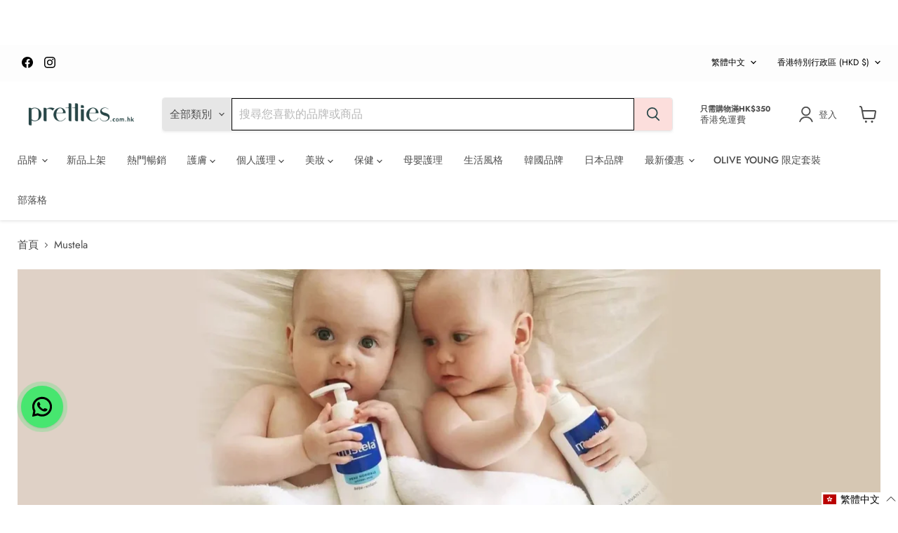

--- FILE ---
content_type: text/javascript
request_url: https://pretties.com.hk/cdn/shop/t/54/assets/bss-file-configdata.js?v=73906138859114724661758705699
body_size: -762
content:
var configDatas=[]

--- FILE ---
content_type: text/javascript
request_url: https://pretties.com.hk/cdn/shop/t/54/assets/bss-file-configdata-popup.js?v=107518411336448547611758705697
body_size: -732
content:
var configDataPopups=[]

--- FILE ---
content_type: application/javascript
request_url: https://d33a6lvgbd0fej.cloudfront.net/cHJldHRpZXMtZXNob3AubXlzaG9waWZ5LmNvbQ==/freegifts_data_1763233592.min.js
body_size: 28989
content:
eval(function(p,a,c,k,e,d){e=function(c){return(c<a?'':e(parseInt(c/a)))+((c=c%a)>35?String.fromCharCode(c+29):c.toString(36))};if(!''.replace(/^/,String)){while(c--){d[e(c)]=k[c]||e(c)}k=[function(e){return d[e]}];e=function(){return'\\w+'};c=1};while(c--){if(k[c]){p=p.replace(new RegExp('\\b'+e(c)+'\\b','g'),k[c])}}return p}('j2.j1={"j0":[{"id":3f,"20":1Z,"e":"1v 3k 1I 1X 3j 1Q\\/ 1l O 1u 3e 1z 3d 1Q 4Q 3Y$1,aR","aK":"1v 3k 1I 1X 3j 1Q\\/ 1l O 1u 3e 1z 3d 1Q 4Q 3Y$1,aR","aJ":p,"aI":{"aH":p,"aG":"1v 3k 1I 1X 3j 1Q\\/ 1l O 1u 3e 1z 3d 1Q iZ 3Y$aQ+ iY"},"aF":p,"1a":"P-10-58:q:q.R","18":"P-11-57:q:q.R","aE":p,"aD":{"K":{"r":"1A","L":U},"aC":[],"aB":"K","aA":[],"az":z,"ay":"4P","ax":z,"4P":1,"aw":[{"1c":[5X],"T":3g},{"1c":[5W],"T":38}]},"av":{"r":"au","59":z},"at":p,"as":1,"ar":z,"r":"3l","aq":0,"ap":p,"16":{"1b":p,"r":"3l","Z":[],"Y":{"X":z,"W":u,"V":z},"ao":p},"am":[{"e":"\\1O\\1N 3k 1I 1X 3j 1Q (U% 1M)","1L":"3i-2f-2I-3h-1P","1K":"3i-2f-2I-3h-1P-1J","f":"n:\\/\\/l.9.k\\/s\\/7\\/1\\/j\\/i\\/h\\/7\\/4c-4b-4a-49-48-47.o?v=44","T":43,"1d":3g,"y":[{"id":4U,"2x":4T,"1d":3g,"2w":5X,"T":43,"2v":aP,"2u":"g d","2t":3K,"2s":aO,"2r":U,"2q":"1A","w":0,"f":"n:\\/\\/l.9.k\\/s\\/7\\/1\\/j\\/i\\/h\\/7\\/4c-4b-4a-49-48-47.o?v=44","2p":{"21":3f,"2o":4U},"2n":{"id":4T,"20":1Z,"e":"\\1O\\1N 3k 1I 1X 3j 1Q (U% 1M)","1L":"3i-2f-2I-3h-1P","1K":"3i-2f-2I-3h-1P-1J","f":"n:\\/\\/l.9.k\\/s\\/7\\/1\\/j\\/i\\/h\\/7\\/4c-4b-4a-49-48-47.o?v=44","T":43,"1d":3g}}]},{"e":"\\1O\\1N 1l O 1u 3e 1z 3d 1Q 1S\\/N [1v 36] (U% 1M)","1L":"1H-O-1G-3c-1y-3b-1P-1S-3a","1K":"1H-O-1G-3c-1y-3b-1P-1S-3a-1J","f":"n:\\/\\/l.9.k\\/s\\/7\\/1\\/j\\/i\\/h\\/7\\/1C-42.o?v=40","T":3Z,"1d":38,"y":[{"id":4S,"2x":4R,"1d":38,"2w":5W,"T":3Z,"2v":aN,"2u":"g d","2t":aM,"2s":aL,"2r":U,"2q":"1A","w":0,"f":"n:\\/\\/l.9.k\\/s\\/7\\/1\\/j\\/i\\/h\\/7\\/1C-42.o?v=40","2p":{"21":3f,"2o":4S},"2n":{"id":4R,"20":1Z,"e":"\\1O\\1N 1l O 1u 3e 1z 3d 1Q 1S\\/N [1v 36] (U% 1M)","1L":"1H-O-1G-3c-1y-3b-1P-1S-3a","1K":"1H-O-1G-3c-1y-3b-1P-1S-3a-1J","f":"n:\\/\\/l.9.k\\/s\\/7\\/1\\/j\\/i\\/h\\/7\\/1C-42.o?v=40","T":3Z,"1d":38}}]}],"al":[{"id":iX,"21":3f,"ak":"aQ.q","aj":p,"ai":"ah","ag":[],"af":p,"ae":p}],"ad":[{"id":4U,"2x":4T,"1d":3g,"2w":5X,"T":43,"2v":aP,"2u":"g d","2t":3K,"2s":aO,"2r":U,"2q":"1A","w":0,"f":"n:\\/\\/l.9.k\\/s\\/7\\/1\\/j\\/i\\/h\\/7\\/4c-4b-4a-49-48-47.o?v=44","2p":{"21":3f,"2o":4U},"2n":{"id":4T,"20":1Z,"e":"\\1O\\1N 3k 1I 1X 3j 1Q (U% 1M)","1L":"3i-2f-2I-3h-1P","1K":"3i-2f-2I-3h-1P-1J","f":"n:\\/\\/l.9.k\\/s\\/7\\/1\\/j\\/i\\/h\\/7\\/4c-4b-4a-49-48-47.o?v=44","T":43,"1d":3g}},{"id":4S,"2x":4R,"1d":38,"2w":5W,"T":3Z,"2v":aN,"2u":"g d","2t":aM,"2s":aL,"2r":U,"2q":"1A","w":0,"f":"n:\\/\\/l.9.k\\/s\\/7\\/1\\/j\\/i\\/h\\/7\\/1C-42.o?v=40","2p":{"21":3f,"2o":4S},"2n":{"id":4R,"20":1Z,"e":"\\1O\\1N 1l O 1u 3e 1z 3d 1Q 1S\\/N [1v 36] (U% 1M)","1L":"1H-O-1G-3c-1y-3b-1P-1S-3a","1K":"1H-O-1G-3c-1y-3b-1P-1S-3a-1J","f":"n:\\/\\/l.9.k\\/s\\/7\\/1\\/j\\/i\\/h\\/7\\/1C-42.o?v=40","T":3Z,"1d":38}}]},{"id":2Z,"20":1Z,"e":"1v 3X 2M 1U\\/ 3S 2R 2H (1E) 4Q 3Y$5V","aK":"1v 3X 2M 1U\\/ 3S 2R 2H (1E) 4Q 3Y$5V","aJ":p,"aI":{"aH":p,"aG":p},"aF":p,"1a":"P-10-58:q:q.R","18":"P-11-57:q:q.R","aE":p,"aD":{"K":{"r":"1A","L":U},"aC":[],"aB":"K","aA":[],"az":z,"ay":"4P","ax":z,"4P":1,"aw":[{"1c":[5U],"T":31},{"1c":[5P],"T":2V}]},"av":{"r":"au","59":z},"at":p,"as":1,"ar":z,"r":"3l","aq":0,"ap":p,"16":{"1b":p,"r":"3l","Z":[],"Y":{"X":z,"W":u,"V":z},"ao":p},"am":[{"e":"\\1O\\1N 3X 2M 1U x 5T (6 5S 5R 5Q) [1v 36] (U% 1M)","1L":"35-32-2z","1K":"35-32-2z-1J","f":"n:\\/\\/l.9.k\\/s\\/7\\/1\\/j\\/i\\/h\\/7\\/1v-3W-3V.2N?v=3U","T":3T,"1d":31,"y":[{"id":4O,"2x":4N,"1d":31,"2w":5U,"T":3T,"2v":ac,"2u":"g d","2t":39,"2s":p,"2r":U,"2q":"1A","w":0,"f":"n:\\/\\/l.9.k\\/s\\/7\\/1\\/j\\/i\\/h\\/7\\/1v-3W-3V.2N?v=3U","2p":{"21":2Z,"2o":4O},"2n":{"id":4N,"20":1Z,"e":"\\1O\\1N 3X 2M 1U x 5T (6 5S 5R 5Q) [1v 36] (U% 1M)","1L":"35-32-2z","1K":"35-32-2z-1J","f":"n:\\/\\/l.9.k\\/s\\/7\\/1\\/j\\/i\\/h\\/7\\/1v-3W-3V.2N?v=3U","T":3T,"1d":31}}]},{"e":"\\1O\\1N 3S 5O 5N 4E 2R 2H 1E (U% 1M)","1L":"2Y-2X-2W-2F-2G-2l-1E","1K":"2Y-2X-2W-2F-2G-2l-1E-1J","f":"n:\\/\\/l.9.k\\/s\\/7\\/1\\/j\\/i\\/h\\/7\\/3R-3Q.o?v=2y","T":3P,"1d":2V,"y":[{"id":4M,"2x":4L,"1d":2V,"2w":5P,"T":3P,"2v":ab,"2u":"g d","2t":39,"2s":3K,"2r":U,"2q":"1A","w":0,"f":"n:\\/\\/l.9.k\\/s\\/7\\/1\\/j\\/i\\/h\\/7\\/3R-3Q.o?v=2y","2p":{"21":2Z,"2o":4M},"2n":{"id":4L,"20":1Z,"e":"\\1O\\1N 3S 5O 5N 4E 2R 2H 1E (U% 1M)","1L":"2Y-2X-2W-2F-2G-2l-1E","1K":"2Y-2X-2W-2F-2G-2l-1E-1J","f":"n:\\/\\/l.9.k\\/s\\/7\\/1\\/j\\/i\\/h\\/7\\/3R-3Q.o?v=2y","T":3P,"1d":2V}}]}],"al":[{"id":iW,"21":2Z,"ak":"5V.q","aj":p,"ai":"ah","ag":[],"af":p,"ae":p}],"ad":[{"id":4O,"2x":4N,"1d":31,"2w":5U,"T":3T,"2v":ac,"2u":"g d","2t":39,"2s":p,"2r":U,"2q":"1A","w":0,"f":"n:\\/\\/l.9.k\\/s\\/7\\/1\\/j\\/i\\/h\\/7\\/1v-3W-3V.2N?v=3U","2p":{"21":2Z,"2o":4O},"2n":{"id":4N,"20":1Z,"e":"\\1O\\1N 3X 2M 1U x 5T (6 5S 5R 5Q) [1v 36] (U% 1M)","1L":"35-32-2z","1K":"35-32-2z-1J","f":"n:\\/\\/l.9.k\\/s\\/7\\/1\\/j\\/i\\/h\\/7\\/1v-3W-3V.2N?v=3U","T":3T,"1d":31}},{"id":4M,"2x":4L,"1d":2V,"2w":5P,"T":3P,"2v":ab,"2u":"g d","2t":39,"2s":3K,"2r":U,"2q":"1A","w":0,"f":"n:\\/\\/l.9.k\\/s\\/7\\/1\\/j\\/i\\/h\\/7\\/3R-3Q.o?v=2y","2p":{"21":2Z,"2o":4M},"2n":{"id":4L,"20":1Z,"e":"\\1O\\1N 3S 5O 5N 4E 2R 2H 1E (U% 1M)","1L":"2Y-2X-2W-2F-2G-2l-1E","1K":"2Y-2X-2W-2F-2G-2l-1E-1J","f":"n:\\/\\/l.9.k\\/s\\/7\\/1\\/j\\/i\\/h\\/7\\/3R-3Q.o?v=2y","T":3P,"1d":2V}}]}],"iV":[{"id":iU,"e":"1Y 1I 1X N","1k":"1Y 1I 1X N !","1b":"1j-iT","17":"","1i":"iS 3E iR 4G, iQ & iP-iO 7k","1a":"P-10-iN:q:q.R","18":p,"K":[{"K":{"r":"1D","L":iM}}],"Q":[{"r":"1c","L":[{"id":iL,"e":"1Y 1I 77% 9c 9t 4I","D":"5M-2f-77-97-9s-4I","E":1,"y":[{"id":iK,"w":"5p.q","e":"g d","f":"n:\\/\\/l.9.k\\/s\\/7\\/1\\/j\\/i\\/h\\/7\\/1Y-aa-a9-a8-a7-a6.o?v=a5"}],"f":"n:\\/\\/l.9.k\\/s\\/7\\/1\\/j\\/i\\/h\\/7\\/1Y-aa-a9-a8-a7-a6.o?v=a5","J":[{"id":"t:\\/\\/9\\/I\\/iJ","F":"d","H":["g d"],"G":1}]},{"id":iI,"e":"1Y 1I 70% iH 1X 1U 1F","D":"5M-2f-70-iG-2I-3o-1F","E":1,"y":[{"id":iF,"w":"6U.q","e":"g d","f":p}],"f":"n:\\/\\/l.9.k\\/s\\/7\\/1\\/j\\/i\\/h\\/7\\/1Y-iE.o?v=iD","J":[{"id":"t:\\/\\/9\\/I\\/iC","F":"d","H":["g d"],"G":1}]},{"id":iB,"e":"1Y 1I 70 6s 5x 9H (1S\\/2O)","D":"5M-2f-70-6r-5w-9G-1S-2C","E":1,"y":[{"id":iA,"w":"9r.q","e":"g d","f":"n:\\/\\/l.9.k\\/s\\/7\\/1\\/j\\/i\\/h\\/7\\/1Y-a4-a3-a2-a1-a0.o?v=9Z"}],"f":"n:\\/\\/l.9.k\\/s\\/7\\/1\\/j\\/i\\/h\\/7\\/1Y-a4-a3-a2-a1-a0.o?v=9Z","J":[{"id":"t:\\/\\/9\\/I\\/iz","F":"d","H":["g d"],"G":1}]}],"1e":"1h"}],"16":{"Z":{"1g":z},"Y":{"X":z,"W":u,"V":u}},"r":"1t","1s":{"1r":{"1q":"1x","1p":"t:\\/\\/9\\/1w\\/iy","1o":"ix 1I 1X N","1n":u,"1m":""}}},{"id":iw,"e":"1f 3N 2J N!","1k":"1f 3N 2J N!","1b":"1j-iv","17":"","1i":"\'A iu B\' - 3A it O ir is iq ip io!","1a":"P-10-9u:19:41.R","18":p,"K":[{"K":{"r":"5E","L":55,"2a":[]}}],"Q":[{"r":"1c","L":[{"id":in,"e":"1f 5x im 7m 4D 1z 4g","D":"3O-5w-il-7l-4C-1y-4g","E":1,"y":[{"id":ik,"w":"82.q","e":"g d","f":"n:\\/\\/l.9.k\\/s\\/7\\/1\\/j\\/i\\/h\\/7\\/1f-9Y-9X-9W-9V-9U.o?v=2m"}],"f":"n:\\/\\/l.9.k\\/s\\/7\\/1\\/j\\/i\\/h\\/7\\/1f-9Y-9X-9W-9V-9U.o?v=2m","J":[{"id":"t:\\/\\/9\\/I\\/ij","F":"d","H":["g d"],"G":1}]},{"id":ii,"e":"1f 4K 3D 5C 1U 2Q","D":"3O-4J-3C-5B-3o-2Q","E":1,"y":[{"id":ih,"w":"76.q","e":"g d","f":"n:\\/\\/l.9.k\\/s\\/7\\/1\\/j\\/i\\/h\\/7\\/1f-9T-9S-9R-9Q-9P.o?v=9O"}],"f":"n:\\/\\/l.9.k\\/s\\/7\\/1\\/j\\/i\\/h\\/7\\/1f-9T-9S-9R-9Q-9P.o?v=9O","J":[{"id":"t:\\/\\/9\\/I\\/ig","F":"d","H":["g d"],"G":1}]},{"id":if,"e":"1f 4K 3D ie ic 9N","D":"3O-4J-3C-ib-ia-9N","E":1,"y":[{"id":i9,"w":"76.q","e":"g d","f":"n:\\/\\/l.9.k\\/s\\/7\\/1\\/j\\/i\\/h\\/7\\/1f-9M-9L-9K-9J-9I.o?v=2m"}],"f":"n:\\/\\/l.9.k\\/s\\/7\\/1\\/j\\/i\\/h\\/7\\/1f-9M-9L-9K-9J-9I.o?v=2m","J":[{"id":"t:\\/\\/9\\/I\\/i8","F":"d","H":["g d"],"G":1}]},{"id":i7,"e":"1f 4K 3D i6 9H (i5)","D":"3O-4J-3C-i4-9G-i3","E":1,"y":[{"id":i2,"w":"89.q","e":"g d","f":"n:\\/\\/l.9.k\\/s\\/7\\/1\\/j\\/i\\/h\\/7\\/1f-9F-9E-9D-9C-9B.o?v=2m"}],"f":"n:\\/\\/l.9.k\\/s\\/7\\/1\\/j\\/i\\/h\\/7\\/1f-9F-9E-9D-9C-9B.o?v=2m","J":[{"id":"t:\\/\\/9\\/I\\/i1","F":"d","H":["g d"],"G":1}]},{"id":i0,"e":"1f 4K 3D hZ 2H 9A","D":"3O-4J-3C-hY-2l-9A","E":1,"y":[{"id":hX,"w":"68.q","e":"g d","f":"n:\\/\\/l.9.k\\/s\\/7\\/1\\/j\\/i\\/h\\/7\\/1f-9z-9y-9x-9w-9v.o?v=2m"}],"f":"n:\\/\\/l.9.k\\/s\\/7\\/1\\/j\\/i\\/h\\/7\\/1f-9z-9y-9x-9w-9v.o?v=2m","J":[{"id":"t:\\/\\/9\\/I\\/hW","F":"d","H":["g d"],"G":1}]}],"1e":"1h"}],"16":{"Z":{"1g":z},"Y":{"X":z,"W":u,"V":u}},"r":"1t","1s":{"1r":{"1q":"1x","1p":"t:\\/\\/9\\/1w\\/hV","1o":"1f 3N 2J N","1n":u,"1m":""}}},{"id":hU,"e":"1B-hT-hS","1k":"4H 3N 2J N!","1b":"1j-hR","17":"","1i":"2j Q 7u 1T 7t","1a":"P-10-9u:19:41.R","18":p,"K":[{"K":{"r":"1D","L":hQ,"2a":[]}}],"Q":[{"r":"1c","L":[{"id":hP,"e":"4H hO hN hM 2B hL 9t (4I)","D":"5L-hK-hJ-hI-hH-hG-9s-4I","E":1,"y":[{"id":hF,"w":"9r.q","e":"g d","f":"n:\\/\\/l.9.k\\/s\\/7\\/1\\/j\\/i\\/h\\/7\\/2U-9q-9p-9o-9n-9m.o?v=9l"}],"f":"n:\\/\\/l.9.k\\/s\\/7\\/1\\/j\\/i\\/h\\/7\\/2U-9q-9p-9o-9n-9m.o?v=9l","J":[{"id":"t:\\/\\/9\\/I\\/hE","F":"d","H":["g d"],"G":1}]},{"id":hD,"e":"4H 9e 9d 2e hC 2H 2k","D":"5L-9b-9a-2D-hB-2l-2k","E":1,"y":[{"id":hA,"w":"8y.q","e":"g d","f":"n:\\/\\/l.9.k\\/s\\/7\\/1\\/j\\/i\\/h\\/7\\/2U-9k-9j-9i-9h-9g.o?v=9f"}],"f":"n:\\/\\/l.9.k\\/s\\/7\\/1\\/j\\/i\\/h\\/7\\/2U-9k-9j-9i-9h-9g.o?v=9f","J":[{"id":"t:\\/\\/9\\/I\\/hz","F":"d","H":["g d"],"G":1}]},{"id":hy,"e":"4H 9e 9d 2e 9c 2k","D":"5L-9b-9a-2D-97-2k","E":1,"y":[{"id":hx,"w":"hw.q","e":"g d","f":"n:\\/\\/l.9.k\\/s\\/7\\/1\\/j\\/i\\/h\\/7\\/2U-96-94-93-92-91.o?v=90"}],"f":"n:\\/\\/l.9.k\\/s\\/7\\/1\\/j\\/i\\/h\\/7\\/2U-96-94-93-92-91.o?v=90","J":[{"id":"t:\\/\\/9\\/I\\/hv","F":"d","H":["g d"],"G":1}]}],"1e":"1h"}],"16":{"Z":{"1g":z},"Y":{"X":z,"W":u,"V":u}},"r":"1t","1s":{"1r":{"1q":"1x","1p":"t:\\/\\/9\\/1w\\/hu","1o":"1f 3N 2J N","1n":u,"1m":""}}},{"id":ht,"e":"3M 3L 2T 2S N","1k":"3M 3L 2T 2S hs hr N","1b":"1j-hq","17":"","1i":"2j 1V 1T 2T 2S!","1a":"P-10-hp:13:8X.R","18":p,"K":[{"K":{"r":"5E","L":30}}],"Q":[{"r":"1c","L":[{"id":ho,"e":"3M 3L 2T 2S 5K 1V (hn) 8Z","D":"5J-5I-4G-5H-5G-3w-hm-8Z","E":1,"y":[{"id":hl,"w":"5p.q","e":"g d","f":p}],"f":"n:\\/\\/l.9.k\\/s\\/7\\/1\\/j\\/i\\/h\\/Q\\/4F-hk.o?v=hj","J":[{"id":"t:\\/\\/9\\/I\\/hi","F":"d","H":["g d"],"G":1}]},{"id":hh,"e":"3M 3L 2T 2S 5K 1V (hg) 8Y","D":"5J-5I-4G-5H-5G-3w-hf-8Y","E":1,"y":[{"id":he,"w":"hd.q","e":"g d","f":p}],"f":"n:\\/\\/l.9.k\\/s\\/7\\/1\\/j\\/i\\/h\\/Q\\/4F-hc.o?v=hb","J":[{"id":"t:\\/\\/9\\/I\\/ha","F":"d","H":["g d"],"G":1}]},{"id":h9,"e":"3M 3L 2T 2S 5K 1V 2k","D":"5J-5I-4G-5H-5G-3w-2k","E":1,"y":[{"id":h8,"w":"79.q","e":"g d","f":p}],"f":"n:\\/\\/l.9.k\\/s\\/7\\/1\\/j\\/i\\/h\\/Q\\/4F-h7-h6.o?v=h5","J":[{"id":"t:\\/\\/9\\/I\\/h4","F":"d","H":["g d"],"G":1}]}],"1e":"1h"}],"16":{"Z":{"1g":z},"Y":{"X":z,"W":u,"V":u}},"r":"1t","1s":{"1r":{"1q":"1x","1p":"t:\\/\\/9\\/1w\\/h3","1o":"1B-4F-h2","1n":u,"1m":""}}},{"id":h1,"e":"2E 2j-5F 2e 5-4w N","1k":"2E 2j-5F 2e 5-4w N","1b":"1j-h0","17":p,"1i":"2j 5F gZ! 3B gY gX 1T a gW, gV 3E gU gT!","1a":"P-10-gS:8X:29.R","18":p,"K":[{"K":{"r":"5E","L":39}}],"Q":[{"r":"1c","L":[{"id":gR,"e":"2E 3J 2e 4D 2K","D":"3I-3H-2D-4C-2K","E":1,"y":[{"id":gQ,"w":"7w.q","e":"g d","f":p}],"f":"n:\\/\\/l.9.k\\/s\\/7\\/1\\/j\\/i\\/h\\/7\\/1W-gP-gO-gN-gM-gL-gK.o?v=gJ","J":[{"id":"t:\\/\\/9\\/I\\/gI","F":"d","H":["g d"],"G":1}]},{"id":gH,"e":"2E 3J 2e 4D 2R 8W","D":"3I-3H-2D-4C-2G-8W","E":1,"y":[{"id":gG,"w":"85.q","e":"g d","f":"n:\\/\\/l.9.k\\/s\\/7\\/1\\/j\\/i\\/h\\/7\\/1W-8V-8U-8T-8S-8R.o?v=8Q"}],"f":"n:\\/\\/l.9.k\\/s\\/7\\/1\\/j\\/i\\/h\\/7\\/1W-8V-8U-8T-8S-8R.o?v=8Q","J":[{"id":"t:\\/\\/9\\/I\\/gF","F":"d","H":["g d"],"G":1}]},{"id":gE,"e":"2E 3J 2e 6u-gD 4E-gC 4v 1z 5h+ 8f++++ 1F","D":"3I-3H-2D-6t-8w-2F-gB-8e-1y-5f-8c-1F","E":1,"y":[{"id":gA,"w":"3K.q","e":"g d","f":"n:\\/\\/l.9.k\\/s\\/7\\/1\\/j\\/i\\/h\\/7\\/1W-8P-8O-8N-8M-8L.o?v=8K"}],"f":"n:\\/\\/l.9.k\\/s\\/7\\/1\\/j\\/i\\/h\\/7\\/1W-8P-8O-8N-8M-8L.o?v=8K","J":[{"id":"t:\\/\\/9\\/I\\/gz","F":"d","H":["g d"],"G":1}]},{"id":gy,"e":"2E 3J 2e gx gw 3m 2k","D":"3I-3H-2D-gv-gu-5g-2k","E":1,"y":[{"id":gt,"w":"99.q","e":"g d","f":"n:\\/\\/l.9.k\\/s\\/7\\/1\\/j\\/i\\/h\\/7\\/1W-8J-8I-8H-8G-8F.o?v=8E"}],"f":"n:\\/\\/l.9.k\\/s\\/7\\/1\\/j\\/i\\/h\\/7\\/1W-8J-8I-8H-8G-8F.o?v=8E","J":[{"id":"t:\\/\\/9\\/I\\/gs","F":"d","H":["g d"],"G":1}]},{"id":gr,"e":"2E 3J 2e gq 5v gp 4D 2K","D":"3I-3H-2D-go-gn-gm-4C-2K","E":1,"y":[{"id":gl,"w":"gk.q","e":"g d","f":"n:\\/\\/l.9.k\\/s\\/7\\/1\\/j\\/i\\/h\\/7\\/1W-8D-8C-8B-8A-8z.o?v=4u"}],"f":"n:\\/\\/l.9.k\\/s\\/7\\/1\\/j\\/i\\/h\\/7\\/1W-8D-8C-8B-8A-8z.o?v=4u","J":[{"id":"t:\\/\\/9\\/I\\/gj","F":"d","H":["g d"],"G":1}]}],"1e":"1h"}],"16":{"Z":{"1g":z},"Y":{"X":z,"W":u,"V":u}},"r":"1t","1s":{"1r":{"1q":"1x","1p":"t:\\/\\/9\\/1w\\/gi","1o":"1B-1W-gh","1n":u,"1m":""}}},{"id":gg,"e":"4B\'s 4A 8x + 5D 4z 4y (1+1)","1k":"4B\'s 4A gf 4z 4y 3s !","1b":"1j-ge","17":p,"1i":"gd gc: 8y gb 63 ga g9 4p 3E 3z!","1a":"P-10-g8:54:34.R","18":p,"K":[{"K":{"r":"1D","L":98}}],"Q":[{"r":"1c","L":[{"id":g7,"e":"4B\'s 4A 8x 5D 4z 4y 4x","D":"8q-8p-8w-8o-8n-8m-4x","E":1,"y":[{"id":g6,"w":"52.q","e":"g d","f":"n:\\/\\/l.9.k\\/s\\/7\\/1\\/j\\/i\\/h\\/7\\/3G-8v-8u-8t-8s-8r.o?v=5t"}],"f":"n:\\/\\/l.9.k\\/s\\/7\\/1\\/j\\/i\\/h\\/7\\/3G-8v-8u-8t-8s-8r.o?v=5t","J":[{"id":"t:\\/\\/9\\/I\\/g5","F":"d","H":["g d"],"G":1}]},{"id":g4,"e":"4B\'s 4A 5D 4z 4y 4x","D":"8q-8p-8o-8n-8m-4x","E":1,"y":[{"id":g3,"w":"52.q","e":"g d","f":"n:\\/\\/l.9.k\\/s\\/7\\/1\\/j\\/i\\/h\\/7\\/3G-8l-8k-8j-8i-8h.o?v=4r"}],"f":"n:\\/\\/l.9.k\\/s\\/7\\/1\\/j\\/i\\/h\\/7\\/3G-8l-8k-8j-8i-8h.o?v=4r","J":[{"id":"t:\\/\\/9\\/I\\/g2","F":"d","H":["g d"],"G":1}]}],"1e":"1h"}],"16":{"Z":{"1g":z},"Y":{"X":z,"W":u,"V":u}},"r":"1t","1s":{"1r":{"1q":"1x","1p":"t:\\/\\/9\\/1w\\/g1","1o":"1B-3G-g0","1n":u,"1m":""}}},{"id":fZ,"e":"1l O 1u 2j-8g - 4v & 2B 3-4w N","1k":"1l O 1u 2j-8g - 4v & 2B 3-4w N","1b":"1j-fY","17":p,"1i":"fX fW 5u fV - 7O fU, fT 2B & fS fR 5d!!","1a":"P-10-fQ:12:50.R","18":p,"K":[{"K":{"r":"1D","L":5k}}],"Q":[{"r":"1c","L":[{"id":fP,"e":"1l O 1u fO 4v fN-8d : fM + 5j 5h+ 8f++++ 1F","D":"1H-O-1G-fL-8e-fK-8d-fJ-b5-5f-8c-1F","E":1,"y":[{"id":fI,"w":"95.q","e":"g d","f":"n:\\/\\/l.9.k\\/s\\/7\\/1\\/j\\/i\\/h\\/7\\/1C-8b-8a-88-87-86.o?v=84"}],"f":"n:\\/\\/l.9.k\\/s\\/7\\/1\\/j\\/i\\/h\\/7\\/1C-8b-8a-88-87-86.o?v=84","J":[{"id":"t:\\/\\/9\\/I\\/fH","F":"d","H":["g d"],"G":1}]},{"id":81,"e":"1l O 1u 5A 5C 1z : 3F + 80 2h","D":"1H-O-1G-5z-5B-1y-5y-7Z-2h","E":1,"y":[{"id":7Y,"w":"99.q","e":"g d","f":p}],"f":"n:\\/\\/l.9.k\\/s\\/7\\/1\\/j\\/i\\/h\\/7\\/1C-7X.o?v=7W","J":[{"id":"t:\\/\\/9\\/I\\/7V","F":"d","H":["g d"],"G":1}]},{"id":7U,"e":"1l O 1u 7T 1U 1F","D":"1H-O-1G-7S-3o-1F","E":1,"y":[{"id":7R,"w":"4k.q","e":"g d","f":p}],"f":"n:\\/\\/l.9.k\\/s\\/7\\/1\\/j\\/i\\/h\\/7\\/1C-7Q.o?v=5r","J":[{"id":"t:\\/\\/9\\/I\\/7P","F":"d","H":["g d"],"G":1}]}],"1e":"1h"}],"16":{"Z":{"1g":z},"Y":{"X":z,"W":u,"V":u}},"r":"1t","1s":{"1r":{"1q":"1x","1p":"t:\\/\\/9\\/1w\\/fG","1o":"1B-1C-fF","1n":u,"1m":""}}},{"id":fE,"e":"1l O 1u 3F 3-83 2g-2A N","1k":"1l O 1u : 3F fD & fC 3-83 2g-2A N!","1b":"1j-fB","17":p,"1i":"fA 1T fz 5u - fy 2B 3E fx 1T fw fv!","1a":"P-10-fu:ft:14.R","18":p,"K":[{"K":{"r":"1D","L":5k}}],"Q":[{"r":"1c","L":[{"id":81,"e":"1l O 1u 5A 5C 1z : 3F + 80 2h","D":"1H-O-1G-5z-5B-1y-5y-7Z-2h","E":1,"y":[{"id":7Y,"w":"99.q","e":"g d","f":p}],"f":"n:\\/\\/l.9.k\\/s\\/7\\/1\\/j\\/i\\/h\\/7\\/1C-7X.o?v=7W","J":[{"id":"t:\\/\\/9\\/I\\/7V","F":"d","H":["g d"],"G":1}]},{"id":7U,"e":"1l O 1u 7T 1U 1F","D":"1H-O-1G-7S-3o-1F","E":1,"y":[{"id":7R,"w":"4k.q","e":"g d","f":p}],"f":"n:\\/\\/l.9.k\\/s\\/7\\/1\\/j\\/i\\/h\\/7\\/1C-7Q.o?v=5r","J":[{"id":"t:\\/\\/9\\/I\\/7P","F":"d","H":["g d"],"G":1}]},{"id":fs,"e":"1l O 1u 5A 1z : 3F + fr fq 2h","D":"1H-O-1G-5z-1y-5y-fp-fo-2h","E":1,"y":[{"id":fn,"w":"99.q","e":"g d","f":p}],"f":"n:\\/\\/l.9.k\\/s\\/7\\/1\\/j\\/i\\/h\\/7\\/1C-fm.o?v=67","J":[{"id":"t:\\/\\/9\\/I\\/fl","F":"d","H":["g d"],"G":1}]}],"1e":"1h"}],"16":{"Z":{"1g":z},"Y":{"X":z,"W":u,"V":u}},"r":"1t","1s":{"1r":{"1q":"1x","1p":"t:\\/\\/9\\/1w\\/fk","1o":"1B-1C-fj","1n":u,"1m":""}}},{"id":fi,"e":"7N fh N (7J-fg, 7F-ff, 7D-fe)","1k":"4p-3z 1l & fd fc fb N","1b":"1j-fa","17":p,"1i":"f9 7O f8 1T f7 f6, 4i f5, 3E 2g-2A f4!","1a":"P-11-f3:33:46.R","18":p,"K":[{"K":{"r":"1D","L":f2}}],"Q":[{"r":"1c","L":[{"id":f1,"e":"f0 eZ eY eX S 7I 7M (7L\\/2C) (7N 7K)","D":"eW-eV-eU-eT-s-7H-7M-7L-2C-eS-7K","E":1,"y":[{"id":eR,"w":"eQ.q","e":"g d","f":p}],"f":"n:\\/\\/l.9.k\\/s\\/7\\/1\\/j\\/i\\/h\\/7\\/7J-eP.o?v=eO","J":[{"id":"t:\\/\\/9\\/I\\/eN","F":"d","H":["g d"],"G":1}]},{"id":eM,"e":"eL 7I 1T eK 30 7G (eJ)","D":"eI-7H-1T-eH-30-7G","E":1,"y":[{"id":eG,"w":"5i.q","e":"g d","f":p}],"f":"n:\\/\\/l.9.k\\/s\\/7\\/1\\/j\\/i\\/h\\/7\\/7F-eF.o?v=eE","J":[{"id":"t:\\/\\/9\\/I\\/eD","F":"d","H":["g d"],"G":1}]},{"id":eC,"e":"eB eA ez A 5x ey 7E (ex)","D":"ew-ev-eu-a-5w-et-7E-es","E":1,"y":[{"id":er,"w":"eq.q","e":"g d","f":p}],"f":"n:\\/\\/l.9.k\\/s\\/7\\/1\\/j\\/i\\/h\\/7\\/7D-ep.o?v=eo","J":[{"id":"t:\\/\\/9\\/I\\/en","F":"d","H":["g d"],"G":1}]}],"1e":"1h"}],"16":{"Z":{"1g":z},"Y":{"X":z,"W":u,"V":u}},"r":"1t","1s":{"1r":{"1q":"1x","1p":"t:\\/\\/9\\/1w\\/em","1o":"1B-el-ek","1n":u,"1m":""}}},{"id":ej,"e":"1B-2d-ei","1k":"2i 7v 5v 4s N","1b":"1j-eh","17":p,"1i":p,"1a":"P-11-eg:37:q.R","18":p,"K":[{"K":{"r":"1D","L":ef,"2a":[]}}],"Q":[{"r":"1c","L":[{"id":ee,"e":"2i 3B ed C 23 1z 7C","D":"4t-3A-ec-c-23-1y-7C","E":1,"y":[{"id":eb,"w":"ea.q","e":"g d","f":"n:\\/\\/l.9.k\\/s\\/7\\/1\\/j\\/i\\/h\\/7\\/2d-7B-7A-7z-7y-7x.o?v=4u"}],"f":"n:\\/\\/l.9.k\\/s\\/7\\/1\\/j\\/i\\/h\\/7\\/2d-7B-7A-7z-7y-7x.o?v=4u","J":[{"id":"t:\\/\\/9\\/I\\/e9","F":"d","H":["g d"],"G":1}]},{"id":e8,"e":"2i 3B 3D 15 1z 2Q","D":"4t-3A-3C-15-1y-2Q","E":1,"y":[{"id":e7,"w":"7w.q","e":"g d","f":p}],"f":"n:\\/\\/l.9.k\\/s\\/7\\/1\\/j\\/i\\/h\\/7\\/2d-e6.o?v=e5","J":[{"id":"t:\\/\\/9\\/I\\/e4","F":"d","H":["g d"],"G":1}]}],"1e":"1h"}],"16":{"Z":{"1g":z},"Y":{"X":z,"W":u,"V":u}},"r":"1t","1s":{"1r":{"1q":"1x","1p":"t:\\/\\/9\\/1w\\/e3","1o":"2i 7v 5v 4s e2[N]","1n":u,"1m":""}}},{"id":e1,"e":"1B-2d-e0","1k":"2i 2g-2A 4s 3s","1b":"1j-dZ","17":p,"1i":"2j Q 7u 1T 7t","1a":"P-11-3t:14:55.R","18":p,"K":[{"K":{"r":"1D","L":dY,"2a":[]}}],"Q":[{"r":"1c","L":[{"id":dX,"e":"2i 3B dW 0.5 3m 2Q","D":"4t-3A-dV-0-5-5g-2Q","E":1,"y":[{"id":dU,"w":"4k.q","e":"g d","f":"n:\\/\\/l.9.k\\/s\\/7\\/1\\/j\\/i\\/h\\/7\\/2d-7s-7r-7q-7p-7o.o?v=7n"}],"f":"n:\\/\\/l.9.k\\/s\\/7\\/1\\/j\\/i\\/h\\/7\\/2d-7s-7r-7q-7p-7o.o?v=7n","J":[{"id":"t:\\/\\/9\\/I\\/dT","F":"d","H":["g d"],"G":1}]},{"id":dS,"e":"2i 3B 6 7m 5u dR 1z 1E","D":"4t-3A-6-7l-7k-dQ-1y-1E","E":1,"y":[{"id":dP,"w":"5e.q","e":"g d","f":"n:\\/\\/l.9.k\\/s\\/7\\/1\\/j\\/i\\/h\\/7\\/2d-7j-7i-7h-7g-7f.o?v=7e"}],"f":"n:\\/\\/l.9.k\\/s\\/7\\/1\\/j\\/i\\/h\\/7\\/2d-7j-7i-7h-7g-7f.o?v=7e","J":[{"id":"t:\\/\\/9\\/I\\/dO","F":"d","H":["g d"],"G":1}]}],"1e":"1h"}],"16":{"Z":{"1g":z},"Y":{"X":z,"W":u,"V":u}},"r":"1t","1s":{"1r":{"1q":"1x","1p":"t:\\/\\/9\\/1w\\/dN","1o":"2i 2g-2A 4s 3s [N]","1n":u,"1m":""}}},{"id":dM,"e":"1B-2P-dL","1k":"2P dK 24-6X 4p-3z 6W 3n N","1b":"1j-dJ","17":p,"1i":p,"1a":"P-11-3t:30:14.R","18":p,"K":[{"K":{"r":"1D","L":dI,"2a":[]}}],"Q":[{"r":"1c","L":[{"id":dH,"e":"4q 2O dG 3z dF (28 dE\\/2O)(dD)","D":"5s-2C-dC-dB-dA-28-dz-2C","E":1,"y":[{"id":dy,"w":"dx.q","e":"g d","f":p}],"f":"n:\\/\\/l.9.k\\/s\\/7\\/1\\/j\\/i\\/h\\/7\\/2P-dw.o?v=5t","J":[{"id":"t:\\/\\/9\\/I\\/dv","F":"d","H":["g d"],"G":1}]},{"id":du,"e":"4q 2O 7c 7b dt (7d) (ds)","D":"5s-2C-7a-78-dr-7d-dq","E":1,"y":[{"id":dp,"w":"74.q","e":"g d","f":p}],"f":"n:\\/\\/l.9.k\\/s\\/7\\/1\\/j\\/i\\/h\\/7\\/2P-do-dn-dm-dl-dk.o?v=dj","J":[{"id":"t:\\/\\/9\\/I\\/di","F":"d","H":["g d"],"G":1}]},{"id":dh,"e":"4q 2O 7c 7b dg (75) (df)","D":"5s-2C-7a-78-de-75-dd","E":1,"y":[{"id":dc,"w":"74.q","e":"g d","f":"n:\\/\\/l.9.k\\/s\\/7\\/1\\/j\\/i\\/h\\/7\\/2P-73-72-71-6Z-6Y.o?v=4r"}],"f":"n:\\/\\/l.9.k\\/s\\/7\\/1\\/j\\/i\\/h\\/7\\/2P-73-72-71-6Z-6Y.o?v=4r","J":[{"id":"t:\\/\\/9\\/I\\/db","F":"d","H":["g d"],"G":1}]}],"1e":"1h"}],"16":{"Z":{"1g":z},"Y":{"X":z,"W":u,"V":u}},"r":"1t","1s":{"1r":{"1q":"1x","1p":"t:\\/\\/9\\/1w\\/da","1o":"4q 2O 24-6X 4p-3z 6W 3n N","1n":u,"1m":""}}},{"id":d9,"e":"1B-1R-d8","1k":"2c 2b 4o 4n B-4m 1+1 (1V + 5q) [N]","1b":"1j-d7","17":p,"1i":p,"1a":"P-11-3t:33:46.R","18":p,"K":[{"K":{"r":"1D","L":d6,"2a":[]}}],"Q":[{"r":"1c","L":[{"id":d5,"e":"2c 2b 4o 4n B-4m 5q 6V","D":"3y-3x-6O-6N-b-6M-d4-6V","E":1,"y":[{"id":d3,"w":"6U.q","e":"g d","f":"n:\\/\\/l.9.k\\/s\\/7\\/1\\/j\\/i\\/h\\/7\\/1R-6T-6S-6R-6Q-6P.o?v=4l"}],"f":"n:\\/\\/l.9.k\\/s\\/7\\/1\\/j\\/i\\/h\\/7\\/1R-6T-6S-6R-6Q-6P.o?v=4l","J":[{"id":"t:\\/\\/9\\/I\\/d2","F":"d","H":["g d"],"G":1}]},{"id":d1,"e":"2c 2b 4o 4n B-4m 1V 2L","D":"3y-3x-6O-6N-b-6M-3w-2L","E":1,"y":[{"id":d0,"w":"5i.q","e":"g d","f":p}],"f":"n:\\/\\/l.9.k\\/s\\/7\\/1\\/j\\/i\\/h\\/7\\/1R-cZ.2N?v=5r","J":[{"id":"t:\\/\\/9\\/I\\/cY","F":"d","H":["g d"],"G":1}]}],"1e":"1h"}],"16":{"Z":{"1g":z},"Y":{"X":z,"W":u,"V":u}},"r":"1t","1s":{"1r":{"1q":"1x","1p":"t:\\/\\/9\\/1w\\/cX","1o":"2c 2b 4o 4n B-4m 1+1 (1V + 5q) [N]","1n":u,"1m":""}}},{"id":cW,"e":"1B-1R-cV","1k":"2c 2b 3v 3u 6v","1b":"1j-cU","17":p,"1i":"5m 4h + 1V + 4i 5l","1a":"P-11-3t:51:54.R","18":p,"K":[{"K":{"r":"1D","L":cT,"2a":[]}}],"Q":[{"r":"1c","L":[{"id":cS,"e":"2c 2b 3v 3u 2M & 4i 5l 6L","D":"3y-3x-5o-5n-cR-cQ-cP-6L","E":1,"y":[{"id":cO,"w":"cN.q","e":"g d","f":"n:\\/\\/l.9.k\\/s\\/7\\/1\\/j\\/i\\/h\\/7\\/1R-6K-6J-6I-6H-6G.o?v=4j"}],"f":"n:\\/\\/l.9.k\\/s\\/7\\/1\\/j\\/i\\/h\\/7\\/1R-6K-6J-6I-6H-6G.o?v=4j","J":[{"id":"t:\\/\\/9\\/I\\/cM","F":"d","H":["g d"],"G":1}]},{"id":cL,"e":"2c 2b 3v 3u cK & 5m 4h 2L","D":"3y-3x-5o-5n-cJ-cI-6o-2L","E":1,"y":[{"id":cH,"w":"5p.q","e":"g d","f":"n:\\/\\/l.9.k\\/s\\/7\\/1\\/j\\/i\\/h\\/7\\/1R-6F-6E-6D-6C-6B.o?v=4l"}],"f":"n:\\/\\/l.9.k\\/s\\/7\\/1\\/j\\/i\\/h\\/7\\/1R-6F-6E-6D-6C-6B.o?v=4l","J":[{"id":"t:\\/\\/9\\/I\\/cG","F":"d","H":["g d"],"G":1}]},{"id":cF,"e":"2c 2b 3v 3u 1V 2L","D":"3y-3x-5o-5n-3w-2L","E":1,"y":[{"id":cE,"w":"4k.q","e":"g d","f":"n:\\/\\/l.9.k\\/s\\/7\\/1\\/j\\/i\\/h\\/7\\/1R-6A-6z-6y-6x-6w.o?v=4j"}],"f":"n:\\/\\/l.9.k\\/s\\/7\\/1\\/j\\/i\\/h\\/7\\/1R-6A-6z-6y-6x-6w.o?v=4j","J":[{"id":"t:\\/\\/9\\/I\\/cD","F":"d","H":["g d"],"G":1}]}],"1e":"1h"}],"16":{"Z":{"1g":z},"Y":{"X":z,"W":u,"V":u}},"r":"1t","1s":{"1r":{"1q":"1x","1p":"t:\\/\\/9\\/1w\\/cC","1o":"2c 2b 3v 3u 6v - 5m 4h + 1V + 4i 5l [N]","1n":u,"1m":""}}},{"id":cB,"e":"1B-27-cA","1k":"26 25 22 6q 2B & 2g-2A N","1b":"1j-cz","17":p,"1i":p,"1a":"P-11-3t:56:45.R","18":p,"K":[{"K":{"r":"1D","L":6p,"2a":[]}}],"Q":[{"r":"1c","L":[{"id":cy,"e":"26 25 22 6u 5j cx cw 1z 2h","D":"3r-3q-3p-6t-b5-cv-cu-1y-2h","E":1,"y":[{"id":ct,"w":"5k.q","e":"g d","f":p}],"f":"n:\\/\\/l.9.k\\/s\\/7\\/1\\/j\\/i\\/h\\/7\\/27-cs.o?v=cr","J":[{"id":"t:\\/\\/9\\/I\\/cq","F":"d","H":["g d"],"G":1}]},{"id":cp,"e":"26 25 22 co cn 5j+ cm-cl 6s ck 2K","D":"3r-3q-3p-cj-ci-b5-6r-ch-cg-2K","E":1,"y":[{"id":cf,"w":"5i.q","e":"g d","f":p}],"f":"n:\\/\\/l.9.k\\/s\\/7\\/1\\/j\\/i\\/h\\/7\\/27-ce.o?v=cd","J":[{"id":"t:\\/\\/9\\/I\\/cc","F":"d","H":["g d"],"G":1}]}],"1e":"1h"}],"16":{"Z":{"1g":z},"Y":{"X":z,"W":u,"V":u}},"r":"1t","1s":{"1r":{"1q":"cb","1p":p,"1o":"26 25 22 6q 2B & 2g-2A 3s [N]","1n":u,"1m":p}}},{"id":ca,"e":"1B-27-c9","1k":"26 25 22 66 3n & 3m-65 5d","1b":"1j-c8","17":p,"1i":p,"1a":"P-11-c7:2z:53.R","18":p,"K":[{"K":{"r":"1D","L":6p,"2a":[]}}],"Q":[{"r":"1c","L":[{"id":c6,"e":"26 25 22 6a c5-c4 c3 4h 6n","D":"3r-3q-3p-69-c2-c1-c0-6o-6n","E":1,"y":[{"id":bZ,"w":"bY.q","e":"g d","f":"n:\\/\\/l.9.k\\/s\\/7\\/1\\/j\\/i\\/h\\/7\\/27-6m-6l-6k-6j-6i.o?v=2y"}],"f":"n:\\/\\/l.9.k\\/s\\/7\\/1\\/j\\/i\\/h\\/7\\/27-6m-6l-6k-6j-6i.o?v=2y","J":[{"id":"t:\\/\\/9\\/I\\/bX","F":"d","H":["g d"],"G":1}]},{"id":bW,"e":"26 25 22 bV bU 6h bT 3m 3n 5h+ 1F","D":"3r-3q-3p-bS-bR-6h-bQ-5g-bP-5f-1F","E":1,"y":[{"id":bO,"w":"5e.q","e":"g d","f":"n:\\/\\/l.9.k\\/s\\/7\\/1\\/j\\/i\\/h\\/7\\/27-6g-6f-6e-6d-6c.o?v=6b"}],"f":"n:\\/\\/l.9.k\\/s\\/7\\/1\\/j\\/i\\/h\\/7\\/27-6g-6f-6e-6d-6c.o?v=6b","J":[{"id":"t:\\/\\/9\\/I\\/bN","F":"d","H":["g d"],"G":1}]},{"id":bM,"e":"26 25 22 6a 3s+M 2g-bL 1U 4g (bK)","D":"3r-3q-3p-69-bJ-m-bI-bH-3o-4g","E":1,"y":[{"id":bG,"w":"5e.q","e":"g d","f":p}],"f":"n:\\/\\/l.9.k\\/s\\/7\\/1\\/j\\/i\\/h\\/7\\/27-bF.o?v=67","J":[{"id":"t:\\/\\/9\\/I\\/bE","F":"d","H":["g d"],"G":1}]}],"1e":"1h"}],"16":{"Z":{"1g":z},"Y":{"X":z,"W":u,"V":u}},"r":"1t","1s":{"1r":{"1q":"1x","1p":"t:\\/\\/9\\/1w\\/bD","1o":"26 25 22 66 3n & 3m-65 5d [N]","1n":u,"1m":""}}}],"bC":[{"id":bB,"F":"5c 5b 5a - bA-bz by!","e":"bx bw bv - bu (6%)","1i":"bt an bs 6% K 1T br 4d!","1b":"1j-bq","bp":[{"r":"4W","L":{"4f":"P 5c 5b 5a"},"D":{"4f":p},"1e":"bo"}],"Q":{"bn":"64","64":{"Q":[{"r":"4W","L":{"4f":"P 5c 5b 5a"},"D":{"4f":p},"1e":"1h"}],"bm":5},"K":{"r":"1A","L":6,"59":u,"bl":2},"Q":[]},"5Y":{"bk":u,"bj":p,"bi":"bh"},"1a":"P-10-58:q:q.R","18":"P-11-57:q:q.R","r":"bg","16":{"Z":{"1g":z},"Y":{"X":u,"W":u,"V":u}}}],"62":[{"id":bf,"e":"be-bd 4V","1k":"61 60 4V 4e bc!","1b":"1j-bb","17":p,"1i":"2J ba 63 b9 b8 62!","1a":"P-b7-b6:q:q.R","18":"P-10-b4:q:q.R","K":[{"id":1,"17":"4e 5% 4Z","e":"4Y 2 4d","K":{"r":"1A","L":5},"E":2,"4X":z},{"id":2,"b3":"b2 b1","17":"4e 8% 4Z","e":"4Y 3 4d","K":{"r":"1A","L":8},"E":3,"4X":z},{"id":3,"17":"4e 10% 4Z","e":"4Y 4 4d","K":{"r":"1A","L":10},"E":4,"4X":z}],"b0":{"aZ":"aY","aX":"3l","Q":[{"r":"4W","L":{"5Z":"61 60 4V"},"D":{"5Z":"aW-aV-aU"},"1e":"1h"}],"aT":z},"16":{"Z":{"1g":z},"Y":{"X":u,"W":u,"V":u}},"r":"aS","5Y":p}]};',62,1181,'|||||||files||shopify||||Title|title|thumbnail|Default|3330|2972|0566|com|cdn||https|jpg|null|00|type||gid|true||price||variants|false||||handle|quantity|name|position|values|ProductOption|option_selections|discount|value||Set|of|2025|products|000000Z||product_shopify_id|100|shipping|product|order|combinations|custom_code|||||||shopify_discount_settings|label|end_time||start_time|code|variants_ids|original_product_shopify_id|filter_option|APLB|enabled|include|description|BOGOS|sub_title|Beauty|product_description|create_product|product_title|product_id|state|product_bundle|extra_info|classic_bundle|Joseon|FREE|Product|done|serum|Serum|percentage|BUNDLE|JSEN|fixed_price|150ml|50ml|joseon|beauty|Heartleaf|sca_clone_freegift|clone_product_handle|original_product_handle|off|udf81|ud83c|kit|Kit|AVL|4pcs|for|Cream|Shampoo|SKIN|Calming|ANUA|30104|shop_id|offer_id|Posay|||Roche|La|LRP|||other_currencies|Organics|Avalon|CSRX|Centella|heartleaf|Anti|30ml|COSRX|Best|200ml|cleanser|1760845365|gift_product|gift_item_id|pivot|discount_type|discount_value|original_compare_at_price|original_price|variant_title|variant_shopify_id|original_variant_shopify_id|gift_product_id|1758622783|01|Aging|Repair|box|centella|SKIN1004|water|foam|Cleanser|calming|Buy|100ml|946ml|Hand|png|Box|SERY|20ml|Foam|Scalp|Sensitive|HEVB|8971162124587|ginger|hydrating|ginger6|129413||10113349058859|freegift|||pretties|GIFT||8805456511275||set|discovery|hanbang|Discovery|Hanbang|129389|9906306973995|trial|abib|Trial|Abib|default|Oil|Control|cream|posay|roche|la|Duo|10T11|Lavender|Nourishing|shampoo|organics|avalon|Night|the|The|niacinamide|Niacinamide|and|Ginseng|TCOS|madagascar|skin1004|Madagascar|109|Japan|Mentholatum|Must|aplb|10130625102123|126873_1__website|GIN6|Ginger6|10130624938283|1760582104|001_202510_website|SHPFY|Meica|HK|10130625134891|1761886977||315897_1__website|10130625036587|1758621512|||e0b44c305bc6|9ee4|4cf6|67e6|690005_1__website_2fd32a78|ABIB|items|Extra|519481131307|40ml|Gel|Body|1761105459|129|1761105460|Complex|Biotin|Thickening|Day|Sery|1758621129|Power|cosrx|1758622146|Sun|Piece|54pcs|Patch|Spot|Cosme|Today|ampoule|Ampoule|Water|ROT|sensitive|HEVEBLUE|70pcs|glutathione|Glutathione|270459|654987|270458|654986|number_of_gift_can_receive|upon|270295|654789|231568|573401|Exclusive|product_collections|pre_selected|Any|OFF||||||||30T04|31T16|status|Clearance|End|Year|Defense|139|spf50|oil|SPF50|149|B5|299|Lotion|Shower|lavender|nourishing|125|Conditioner|1758623464|sery|1758620967|Skin|Brightening|collagen|Collagen|ginseng|revive|Revive|eye|Eye|Zero|fixed_amount|Sellers|care|scalp|japan|mentholatum|Care|heveblue|anua|Ginger|Hydrating|47766555001131|distributed|randomly|scents|1pc|51388555165995|450|47225764479275|50293334081835|advances|510698553643|Young|Olive|discounts|to|random|Free|Acne|1758623039||effaclar|Effaclar|1758622400|d53720de0c5e|ac08|4efd|44cb|847292_1__website_02862e8b|400|9881b5bb49b4|9320|4295|9779|708289_1__website_c91353f2|400ml|gel|399|Ultimate|soothing|Soothing|hyalu|Hyalu|Collection|872ec2bd5d5f|930d|4a61|7d95|351260_1__website_db5afedb|acb796769775|99ac|4959|4494|351963_1__website_c55ab863|e30b3ad4b7d5|96a3|41f1|09ed|352250_1__website_fef03ea8|907ml|complex|biotin|thickening|367cd9b2885d|87b2|42b4|7fbd|361276_1__website_9b3e9746|165|946g|Metabolism|Hour|41d37806eff6|8fcb||41f0|8a35|641558_1__website_e1e7c3ef|188|84pcs|||starter||serycut|Starter|SERYCUT|56pcs|1758621317|7a180d2e6ef6|9679|4be6|d986|455658_1__website_e373f92e|skin|peptide|Peptide|1758621208|27e6f7e99b03|8877|4a79|f10b|454644_1__website_cfb98ac6|you|selected|Radiant|119|29f38fcef5b8|a1c1|42c7|d003|454651_1__website_21e293fa|20g|ASH|378g|PROV|capsules|probiotics|Probiotics|MRST|ver|30pack|30days|JP|Daily|11100953772331|249565_NEW202406_1__website|47225763692843|dynasty|Dynasty|8805456085291|11100953870635|1758623098|316146_1__website|47225763791147|retinal|Retinal|8805456183595||Step|1758621316||adea033c8dbe|b67f|4b29||3d4a|130277_1__website_44310520|pa|fresh|sun|PA|Seller|0dbc0fe96072|b9b9|42b9|68a2|866660_1__website_b4fb99e9|patch|spot|zero|cosme|todays|84dc87c39d71|8007|4135|eb9a|861047_1__website_6171e89d|cica|CICA|108|abb1aefe26f1|a68f|4251|3923|261172_1__website_76b3a42c|1758621878|743b733c6cde|975e|41d1|596a|261110_1__website_46ade2c1|1758622494|c05a23935a80|a8fd|4add|ee30|261592_1__website_2176d6f7|1758621985|995a025a9812|949c|4a7a|37af|261127_1__website_c803d772|125ml|07|280ml|320ml|1760784136|4dafff32dabf|9585|4c15|cae6||247129_1__website_63633e95|toner|||caring|salmon|Toner|Caring|Salmon|1760784137|6531b426f33d|ab61|41ba|1aea|247136_1__website_8e96b1cc|1760784140|3cb12354041e|b161|4400|1749|247167_1__website_0a4d4f74|148|pad|Pad|18T11|0c4d774d7294|a535|4294|e953|682723_1__website_ad63f3f4|80ml|184fd7c1176b|af3d|49e5|e5ae|683317_1__website_9bf9bf94|mask|Mask|3c18a1471995|b19a|4877|2db6|682716_1__website_46684d1e|105ml|1760845366|baafd9fd423f|94b5|4d67|a80f|682754_1__website_a20d676f|b53466ff3e1e|9c60|471d|b3e5|683140_1__website_a5f11f3e|1758621536|f77885900583|a4c0|4254|172e|737244_1__website_76005dc6|1758622347|96fcb39730bf|9439|4183|897c|730559_1__website_c14cb448|51440187048235|51440186786091|gift_items|other|is_multiply|product_narrow|money|unit|max_amount|min_amount|offer_conditions|gift_products||metafields|deleted_at|has_cloned_product|stop_lower_priority|priority|sub_conditions|variant|gift_should_the_same|original_products_to_clone|cal_gift_for_other_rules|customer_will_receive|auto_add_all_gifts|shipping_discount|discount_method|gift_card|gift_settings|condition_relationship|promotion_message|today_offer_title|offer_link|config|offer_description|offer_name|199|159|51440187277611|234|51440186949931|1000|000|volume|show_subscription|exclusive|young|olive|layout|diff|rule|condition|popular|Most|tag|31T04||30T16|09|extra|get|more|V0x731|Off|OY|202510|8597|fbt|exclude_cur|set_discount_current_item|quantity_current_item|show_quantity_input|minimum_products|number_of_products|method|exclude|trigger|FLlb47|clearance|EXTRA|Get|202511_Clearance|Together|Bought|Frequently|Markdown|Cost|Below|5940|upsells|10143973540139|11133508190507|863377_NEW202403_1__website|47321182568747|imperfections|anti|duo|863377|Imperfections|8833552810283|11845082054955|48979636846891|control|fluid|uvmune|anthelios|Fluid|UVmune|Anthelios|9425088053547|12419004924203|168|50362131251499|purifying|peeling|micro|Purifying|Peeling|Micro|9925579145515|10T12|CBDzq09|215|14713|running|8838339690690|1758623852|413018_NEW202501_1__website|40428764135618|balm|repairing|baume|cicaplast|Balm|Repairing|Ultra|Baume|Cicaplast|6854083412162|8838340051138|1758624388|583626_NEW202404_1__website|40428764725442|acid|hyaluronic|Acid|Hyaluronic|6854083739842|CBMr145|214|14712|10143972000043|12655816016171|51405673201963|10119430013227|12655816114475|51405673398571|shower|bath|Bath|10119430111531|12655816212779|135|51405673529643|lotion|body|hand|10119430209835|349|CBHGc55|212|14711|10143970918699|10179550871851|361269_NEW202412_F__website|44067635396907|8011362009387|12655816311083|51405673693483|conditioner|10119430308139|289|CBboq32|211|14710|10143970951467|12462606582059|50486313615659|pink|shining|Pink|Shining|9962265379115|12462606713131|1758620968|163546a96534|94d9|4831|b27c|641565_1__website_c504a371|50486313746731|green|blooming|Green|Blooming|9962265510187|12462607139115|709988_NEW202506_1__website|328|50486314205483|packs|v2|night|seryburn|317697|Packs|V2|SERYBURN|9962265936171|639|CBYCS57|BOX|210|14708|10143963906347|12287390220587|50003647562027|booster|Booster|9815209705771|12348649275691|50162337841451|retinol|Retinol|9864901722411|239|CB6Xw20|209|14706|Solution|10143958630699|12133958091051|1758622401|454637_NEW202508_1__website|49568156746027|9676725813547|12077925073195|124|49433394512171|vitamin|Vitamin|9629358981419|218|10T10|CB0Ne36|208|14705|206|HEALTH|10131378438443|11027155517739|1758624264|638765_NEW202501_1__website|252|47070901862699|gold|powder|rich|premier|asahi|Gold|Powder|Rich|Premier|Asahi|8738927182123|11345663099179|1758622789|004352_NEW202507_1__website|47880316846379|women|proven|009050|Women|ProVen|9014303686955|12363585028395|1758622495|028276_1__website|179|50210804760875|jp|bifina|aid|heath|morishita|Bifina|Aid|Heath|Morishita|9878378381611|518|02T11|Glow|Shaping|Comfort|Digestive|Regimen|Your|CBs2d57|Star|Japanese|Wellness|638765|004352|028276|Health|14176|205|10130435768619|11100953575723|316139_1__website|47225763496235|mucin|snail|Mucin|Snail|8805455888683|04|31T10|Concerns|Ageing|Hydration|Intensive|Mature|Designed|CBevn32|Revival|Firming|14070|204|10130371477803|12308662157611|50051434283307|rice|aqua|relief|Rice|Aqua|Relief|9832616755499|31T09|UV|Lightweight|Barrier|Moisture|Types|All|For|CBr3B26|14067|203|10130367971627|12474640990507|50519538073899|9972210630955|12474640793899|50519534993707|9972210467115|31T08|Spots|Zap|Patches|Coverage|Total|CBUfG26|Dual|14066|201|10130317508907|12165894996267|115|49638334267691|capsule|brightening|tone|Capsule|Tone|9704003109163|12165894799659|49638333546795|cleansing|light|Cleansing|Light|9704002912555|12165895717163|49638336004395|fit|Fit|Cica|9704003666219|12165894897963|49638333907243|9704003010859|9601272348866|1758623375|eb6f08ac7dab|8c22|40c0|eac6|L_NEW202408_1__website_7ec3ccb1|260663|42124599263426|7423743230146|31T07|complexion|protected|calm|clear|routine|complete|Picks|CB1RS26|14062|200|10130307776811|9148428714178|1758623578|NEW202303_1__Website|137046|41159475560642|7086142947522|9148428746946|1758624338|137879_1__website|105|41159475626178|refill|Refill|7086142980290|9148428779714|1758623744|150786_1__website|41159475658946|pump|Pump|7086143013058|31T06|CBiB343|Bundle|800ml|14061|10115863478571|12651946443051|118|51397865177387|10115852894507|12651946475819|51397865210155|bubble|Bubble|10115852927275|12651946541355|51397865275691|peel|repair|panthenol|berry|penta|Peel|Panthenol|Berry|Penta|10115852992811|339|CBFP218|213|HEVE|13330|10139171455275|12651946049835|51397864816939|facial|Facial|10115852566827|12651946344747|51397865079083|10ea|sheet|10EA|Sheet|10115852796203|12651946017067|51397864784171|essence|mist|Essence||Mist|10115852534059|12651946246443|51397864980779|10115852697899|12651946311979|51397865046315|egf|EGF|10115852763435|one|than|greater|two||power|plus|CBy0547|13329|Anua|10131734364459|12405793882411|50321741054251|9914816954667|11222708551979|1758622904|730696_1__website|47538439029035|intense|Intense|8908223742251|12133955928363|49568152387883|9676724109611|398|20T04|prone|acne|irritated|soothe|Calm|CBfG815|11340|bundles|137257|137232|Orders|with|offers|fgData|window'.split('|'),0,{}))
;/* END_FG_DATA */ 
 "use strict";(()=>{window.fgGiftIcon=typeof fgGiftIcon=="string"&&fgGiftIcon;window.fgWidgetIconsObj=typeof fgWidgetIconsObj<"u"&&fgWidgetIconsObj;window.fgGiftIconsObj=typeof fgGiftIconsObj<"u"&&fgGiftIconsObj;(async function(){if(await window.initBOGOS_HEADLESS?.(),window.BOGOS_CORE??={env:{},helper:{},variables:{}},window.FGSECOMAPP={...window.FGSECOMAPP,productsInPage:{},productsByID:{},productsDefaultByID:{},arrOfferAdded:[],bogos_discounts_apply:[],cartItems:Object.values(window.Shopify?.cartItems??{}),SHOPIFY_CART:{item_count:0},offers:[],bundles:[],upsells:[],discounts:[]},window.SECOMAPP??={current_template:"none",current_code:void 0,freegiftProxy:"/apps/secomapp_freegifts_get_order?ver=3.0",bogosCollectUrl:void 0,bogosIntegrationUrl:void 0,customer:{tags:[],orders:[],last_total:0,freegifts:[],freegifts_v2:[]},activateOnlyOnePromoCode:!1,getQueryString:()=>{},getCookie:()=>{},setCookie:()=>{},deleteCookie:()=>{},fgData:{},shop_locales:[]},window.BOGOS??={block_products:{}},window.Shopify=window.Shopify||{},window.ShopifyAPI=window.ShopifyAPI||{},window.fgData={...window.fgData,...SECOMAPP.fgData,offers:window.fgData?.offers??[],bundles:window.fgData?.bundles??[],upsells:window.fgData?.upsells??[]},window.fgData?.appearance?.gift_icon?.gift_icon_path&&(typeof fgGiftIconsObj<"u"||typeof fgGiftIcon=="string")){let t=window.fgData.appearance.gift_icon.shopify_gift_icon_path;window.fgData.appearance.gift_icon.gift_icon_path=fgGiftIconsObj[t]??(fgGiftIcon||t)}if(window.fgData?.appearance?.today_offer?.shopify_widget_icon_path&&typeof fgWidgetIconsObj<"u"){let t=window.fgData.appearance.today_offer.shopify_widget_icon_path;window.fgData.appearance.today_offer.widget_icon_path=fgWidgetIconsObj[t]??t}FGSECOMAPP.fgSettings=window.fgData?.settings??{},FGSECOMAPP.fgAppearance=window.fgData?.appearance??{},FGSECOMAPP.fgTranslation=window.fgData?.translation??{},FGSECOMAPP.fgIntegration=window.fgData?.integration??{},FGSECOMAPP.fgIntegration={...FGSECOMAPP.fgIntegration,theme:{pubsub:!1}},FGSECOMAPP.storefront={...window.fgData?.storefront},FGSECOMAPP.variables={integration_apps:[],constants:{sca_offers_added:"sca_offers_added",sca_products_info:"sca_products_info",bogos_discounts_apply:"bogos_discounts_apply",FGSECOMAPP_HIDDEN_GIFT_POPUP:"FGSECOMAPP_HIDDEN_GIFT_POPUP",bogos_judgeme_ratings:"bogos_judgeme_ratings",bogos_trustoo_ratings:"bogos_trustoo_ratings"},scaHandleConfigValue:{...Shopify?.scaHandleConfigValue},isCheckout:!1,isHeadless:window.BOGOS_CORE?.env?.is_headless??!1,RATE_PRICE:window.BOGOS_CORE?.env?.is_headless?1:100,isCartPage:window.location.href.includes("/cart"),textView:{},sca_fg_codes:[],Shopify:{...window.Shopify,sca_fg_price:Shopify?.sca_fg_price??"discounted_price",...SECOMAPP.variables,...window.BOGOS,market:SECOMAPP.market,locale:Shopify?.locale??SECOMAPP.variables.language?.toLowerCase()}},FGSECOMAPP.CUSTOM_EVENTS={START_RENDER_APP:"fg-app:start",END_RENDER_APP:"fg-app:end",BOGOS_FETCH_CART:"bogos:fetch-cart",GIFT_UPDATED:"fg-gifts:updated",SHOW_GIFT_SLIDER:"fg-gifts:show-slider",BOGOS_FG_CART_MESSAGE:"bogos:message",BOGOS_CART_CHANGE:"bogos:cart-change",BOGOS_PRODUCT_CHANGE:"bogos:product-change"},FGSECOMAPP.helper={Glider:window.Glider||function(){console.warn("BOGOS track: Glider not found")},reRenderCartCustom:Shopify?.reRenderCartCustom??void 0};let k={JUDGEME_STAR_RATING_PREVIEW_BADGE:`<div class="bogos-judgeme-integration-review-widget" data-bogos-product-id="{{ bogos_product_id }}">
                <div style='display:none' class='jdgm-prev-badge' data-average-rating="{{ judgeme_average_rating }}"> 
                    {{ judgeme_average_rating_el }}
                </div>
            </div>`,TRUSTOO_STAR_RATING_PREVIEW_BADGE:`<div class="bogos-trustoo-integration-review-widget" data-bogos-product-id="{{ bogos_product_id }}">
                <div style='display:none' class='trustoo-prev-badge' data-average-rating="{{ trustoo_average_rating }}"> 
                    {{ trustoo_average_rating_el }}
                </div>
            </div>`};class v{static MONEY_FRAGMENT=`
        fragment Money_BOGOS on MoneyV2 {
            currencyCode
            amount
        }
        `;static DISCOUNT_ALLOCATION=`
        fragment DiscountAllocation_BOGOS on CartDiscountAllocation {
            discountedAmount {
                ...Money_BOGOS
            }
            ...on CartAutomaticDiscountAllocation {
                title
            }
            ...on CartCustomDiscountAllocation {
                title
            }
            ...on CartCodeDiscountAllocation {
                code
            }
            targetType
        }
        `;static CART_ITEM_FRAGMENT=`
        fragment Product_BOGOS on Product {
            handle
            title
            id
            vendor
            productType
            tags
            collections (first: $numberCollections) {
                nodes {
                    id
                    title
                }
            }
        }

        fragment SellingPlanAllocation_BOGOS on SellingPlanAllocation {
            sellingPlan {
                id
            }
        }

        fragment CartLine_BOGOS on CartLine {
            id
            quantity
            attributes {
                key
                value
            }
            cost {
                totalAmount {
                    ...Money_BOGOS
                }
                amountPerQuantity {
                    ...Money_BOGOS
                }
                compareAtAmountPerQuantity {
                    ...Money_BOGOS
                }
                subtotalAmount {
                    ...Money_BOGOS
                }
            }
            sellingPlanAllocation {
                ...SellingPlanAllocation_BOGOS
            }
            discountAllocations {
                ...DiscountAllocation_BOGOS
            }
            merchandise {
                ... on ProductVariant {
                    id
                    availableForSale
                    compareAtPrice {
                        ...Money_BOGOS
                    }
                    price {
                        ...Money_BOGOS
                    }
                    requiresShipping
                    title
                    image {
                        id
                        url
                        altText
                        width
                        height
                    }
                    product {
                        ...Product_BOGOS
                    }
                    selectedOptions {
                        name
                        value
                    }
                }
            }
        }
        `;static CART_INFO_FRAGMENT=`
        ${this.CART_ITEM_FRAGMENT}

        fragment CartDetail_BOGOS on Cart {
            id
            checkoutUrl
            totalQuantity
            buyerIdentity {
                countryCode
                email
                phone
            }
            lines(first: $numCartLines) {
                nodes {
                    ...CartLine_BOGOS
                }
            }
            cost {
                subtotalAmount {
                    ...Money_BOGOS
                }
                totalAmount {
                    ...Money_BOGOS
                }
            }
            discountAllocations {
                ...DiscountAllocation_BOGOS
            }
            note
            attributes {
                key
                value
            }
            discountCodes {
                code
                applicable
            }
        }
        `;static CART_QUERY_FRAGMENT=`
        ${this.MONEY_FRAGMENT}
        ${this.CART_INFO_FRAGMENT}
        ${this.DISCOUNT_ALLOCATION}

        query Cart_BOGOS (
            $cartId: ID!,
            $numCartLines: Int,
            $numberCollections: Int,
            $country: CountryCode,
            $language: LanguageCode
        ) @inContext(country: $country, language: $language) {
            cart(id: $cartId) {
                ...CartDetail_BOGOS
            }
        }
        `;static CART_APPLY_DISCOUNT_CODES=`
        mutation cartDiscountCodesUpdate($cartId: ID!, $discountCodes: [String!]) {
            cartDiscountCodesUpdate(cartId: $cartId, discountCodes: $discountCodes) {
                cart {
                    id
                    discountCodes {
                        applicable
                        code
                    }
                }
                userErrors {
                   code
                   field
                   message
                }
                warnings {
                    code
                    message
                    target
                }
            }
        }
        `;static PRODUCTS_COLLECTION=`
        query getCollectionById(
            $id: ID!, 
            $first: Int,  
            $filters: [ProductFilter!],
            $country: CountryCode,
            $language: LanguageCode, 
            $after: String,
            $reverse: Boolean,
            $sortKey: ProductCollectionSortKeys
        ) @inContext(country: $country, language: $language) {
            collection(id: $id) {
                products (first: $first, after: $after, filters: $filters, reverse: $reverse, sortKey: $sortKey) {
                    nodes {
                        id
                        title
                        handle
                        tags
                        productType
                        vendor
                        availableForSale
                        featuredImage {
                            url
                        }
                        category {
                            id
                            name
                        }
                        variants (first: 250) {
                            nodes {
                                availableForSale
                                id
                                price {
                                   amount 
                                }
                                compareAtPrice {
                                    amount
                                }
                                title
                                image {
                                    url
                                }
                                selectedOptions {
                                    value
                                }
                            } 
                        }
                        collections (first: 250) {
                            nodes {
                                id
                                title
                            }
                        }
                        options (first: 100) {
                            name
                        }
                        priceRange {
                            minVariantPrice {
                                amount
                            }
                        }
                    }
                    pageInfo {
                        hasNextPage
                        endCursor
                    }
                }
            }
        }
        `;static GET_PRODUCTS=`
        query getProducts(
            $first: Int, 
            $query: String,  
            $country: CountryCode, 
            $language: LanguageCode,
            $after: String
        ) @inContext(country: $country, language: $language) {
            products(first: $first, after: $after, query: $query) {
                nodes {
                    id
                    title
                    handle
                    tags
                    productType
                    vendor
                    featuredImage {
                        url
                    }
                    collections(first: 100) {
                        nodes {
                          id
                        }
                    }
                    availableForSale
                    priceRange {
                        maxVariantPrice {
                            amount
                        }
                    }
                    compareAtPriceRange {
                        maxVariantPrice {
                            amount
                        }
                    }
                    options (first: 100) {
                       name
                    }
                    variants(first: 250) {
                        nodes {
                            availableForSale
                            id
                            price {
                                amount
                            }
                            compareAtPrice {
                                amount
                            }
                            title
                            image {
                                url
                            }
                            selectedOptions {
                                name
                                value
                            }
                        }
                    }
                }
                pageInfo {
                    hasNextPage
                    endCursor
                }
            }    
        }`;static GET_PRODUCT_DEFAULT_BY_ID=`
        query getProductById($id: ID!) {
          product(id: $id) {
            id
            title
            handle
            options (first: 100) {
               name
            }
            variants(first: 250) {
                nodes {
                    id
                    title
                    availableForSale
                    selectedOptions {
                        name
                        value
                    }
                }
            }
          }
        }`;static GET_PRODUCTS_BY_NODE=`
        query getProductsNode(
            $ids: [ID!]!, 
            $country: CountryCode, 
            $language: LanguageCode,
        ) @inContext(country: $country, language: $language) {
            nodes(ids: $ids) {
                ...on Product {
                    id
                    title
                    handle
                    tags
                    productType
                    vendor
                    availableForSale
                    featuredImage {
                        url
                    }
                    priceRange {
                        maxVariantPrice {
                            amount
                        }
                    }
                    compareAtPriceRange {
                        maxVariantPrice {
                            amount
                        }
                    }
                    collections (first: 250) {
                        nodes {
                            id
                            title
                        }
                    }
                    requiresSellingPlan
                    sellingPlanGroups(first: 50) {
                        nodes {
                            appName
                            name
                            options {
                                name
                                values
                            }
                            sellingPlans(first: 50) {
                                nodes {
                                    id
                                    name
                                    options {
                                        name
                                        value
                                    }
                                }
                            }
                        }
                    }
                    variants(first: 250) {
                        nodes {
                            availableForSale
                            id
                            price {
                                amount
                            }
                            compareAtPrice {
                                amount
                            }
                            title
                            image {
                                url
                            }
                            sellingPlanAllocations(first: 50) {
                                nodes {
                                    sellingPlan {
                                        id
                                        name
                                        options {
                                            name
                                            value
                                        }
                                    }
                                    priceAdjustments {
                                        compareAtPrice { amount }
                                        perDeliveryPrice { amount }
                                        price { amount }
                                        unitPrice { amount }
                                    }
                                }
                            }
                        }
                    }
                }
            }    
        }`;static CART_ADD_FRAGMENT=`
        mutation cartLinesAdd_BOGOS($cartId: ID!, $lines: [CartLineInput!]!) {
            cartLinesAdd(cartId: $cartId, lines: $lines) {
                cart {
                    id
                    checkoutUrl
                    totalQuantity
                }
                userErrors {
                    field
                    message
                }
            }
        }`;static CART_ATTRIBUTES_UPDATE=`
        mutation cartAttributesUpdate($attributes: [AttributeInput!]!, $cartId: ID!) {
            cartAttributesUpdate(attributes: $attributes, cartId: $cartId) {
                cart {
                    id
                }
                userErrors {
                    field
                    message
                }
            }
        }`;static CART_UPDATE_FRAGMENT=`
        mutation cartLinesUpdate_BOGOS($cartId: ID!, $lines: [CartLineUpdateInput!]!) {
            cartLinesUpdate(cartId: $cartId, lines: $lines) {
                cart {
                    id
                    checkoutUrl
                    totalQuantity
                }
                userErrors {
                    field
                    message
                }
            }
        }`;static GET_PRODUCT_NODES_OPTION_TYPE=`
        query getProductsNode(
            $ids: [ID!]!
        ) {
            nodes(ids: $ids) {
                ...on Product {
                    id
                    productType
                    options (first: 100) {
                        name
                    }
                    variants (first: 250) {
                        nodes {
                            id
                            availableForSale
                            selectedOptions {
                                value
                            }
                        } 
                    }
                }
            }    
        }`}class F{static REGEX_VAR=/{{([^}]+)}}/g;constructor(){F.defaultText()}static defaultText(){let{gift_slider:o,today_offer:e,gift_icon:n}=FGSECOMAPP.fgAppearance??{},{disable_slider_checkbox:i,general:{gift_popup_title:s,add_to_cart_btn_title:a}}=o??{general:{}},{product_page:{gift_thumbnail:{title:c}}}=n??{},{widget_info:d}=e??{};FGSECOMAPP.variables.textView={fg_text_disable_slider:A.convertIntegration(i?.text??"Don't show this offer again","customize.disable_slider_text","customize.gift_slider.disable_slider_checkbox_text"),fg_slider_title:A.convertIntegration(s??"Select your free gift!","customize.gift_slider_title","customize.gift_slider.gift_popup_title"),fg_gift_icon:n?.gift_icon_path,fg_gift_icon_alt:"free-gift-icon",fg_gift_thumbnail_title:A.convertIntegration(c??"Free Gift","customize.product_page_message","customize.gift_icon.gift_thumbnail_title"),sca_fg_today_offer_title:A.convertIntegration(d?.widget_title??"TODAY OFFER","customize.widget_title","customize.today_offer.widget_title"),sca_fg_today_offer_subtitle:A.convertIntegration(d?.widget_subtitle??"Claim these exclusive offers today","customize.widget_subtitle","customize.today_offer.widget_subtitle"),sca_fg_today_offer_widget:e?.widget_icon_path,"sca-fg-title-icon-widget-content":A.convertIntegration(d?.icon_widget_title??"Today offer","customize.widget_icon_title","customize.today_offer.icon_widget_title"),fg_add_to_cart:A.convertIntegration(a??"Add to cart","customize.add_to_cart_button","customize.gift_slider.add_to_cart_btn_title")}}render(o,e={}){return e={...e,...FGSECOMAPP.variables.textView},o.replace(F.REGEX_VAR,(n,i)=>(i=i.trim(),r.getVariable(i,e)??""))}}let I=FGSECOMAPP.variables.RATE_PRICE??100,O={BUNDLE_TYPE:{default:"bundle",classic:"classic_bundle",quantity_break:"quantity_break",mix_match:"mix_match",bundle_page:"bundle_page"},OFFER_TYPE:{cloned:"cloned",function:"function",gift_func:"gift"},APP_REVIEW_OPTION:{bundle:"bundle",gift_slider:"gift_slider"},CUSTOM_OPTIONS:{equal:"equal_to",not_equal:"not_equal_to",contains:"contains",not_contains:"not_contains"},NARROW_TYPE:{product:"variants_ids",product_types:"product_types",product_vendors:"product_vendors",collection:"product_collections"},MIX_TYPE:{diff:"diff_set",single:"single_set"},TIER_TYPE:{label:"label",progress:"progress"},DISCOUNT_TYPE:{percentage:"percentage",fixed_amount:"fixed_amount",fixed_price:"fixed_price",free_products:"free_products",cheapest_free:"cheapest_free"},SYNC_QUANTITY:{stop_offer:"stop_offer"},OBJECT_TYPE:{product:"product",variant:"variant"},LAYOUT_TYPE:{step_by_step:"step_by_step",one_page:"one_page"},UPSELL_TYPE:{default:"upsell",fbt:"fbt",checkout:"checkout"},UPSELL_METHOD:{manual:"manual",auto:"auto",random:"random"},FBT_WIDGET_TYPE:{classic:"classic",stack:"stack"}};O.TRIGGER_FUNC={[O.OFFER_TYPE.gift_func]:"GF",[O.BUNDLE_TYPE.quantity_break]:"QB",[O.BUNDLE_TYPE.classic]:"CB",[O.BUNDLE_TYPE.default]:"CB",[O.BUNDLE_TYPE.mix_match]:"MM",[O.BUNDLE_TYPE.bundle_page]:"BP",[O.UPSELL_TYPE.fbt]:"FBT"};let r={getIntShopifyId:t=>parseInt(`${t}`.split("/").pop()),getVariable(t,o){return t?.split(".")?.reduce((e,n)=>(e||{})[n],o??{})},getCustomerLocation:async()=>{try{let t=await r.fetch("https://geoip.secomtech.com/?json").then(o=>o.json())||{country_code:FGSECOMAPP.variables.Shopify?.country};FGSECOMAPP.customerLocation=t?.country_code}catch(t){console.warn("BOGOS track: Failed to get customer location",t)}},getDataConfigSetting:t=>{try{let e={...FGSECOMAPP.variables.scaHandleConfigValue}[t];if(e=e?e.trim():null,!r.empty(e)&&e.length>0)try{return document.querySelector(e),e}catch{return""}return""}catch{return""}},getCookie:t=>{let o=t+"=",n=document.cookie.split(";");for(let i=0;i<n.length;i++){let s=n[i];for(;s.charAt(0)===" ";)s=s.substring(1);if(s.indexOf(o)===0){let a=s.substring(o.length,s.length);try{return decodeURIComponent(a)}catch(c){console.warn("BOGOS track: Error decoding cookie",c);return}}}},getCartShopifyID:t=>t?.startsWith("gid://shopify/Cart")?t:`gid://shopify/Cart/${t}`,checkIsDefaultTitle:t=>t==="Default Title",convertVariantAddBundle:t=>({id:t.id-0,title:t.title.trim(),price:t.price,quantity:1,thumbnail:t.thumbnail}),checkRemoteProduct:t=>t.remote,checkCartItemIsGift:(t,o)=>{let e="-sca_clone_freegift",n=typeof t=="object",i=n&&(FGSECOMAPP.variables.giftIdsFunction?.includes(t.variant_id)||FGSECOMAPP.variables.giftIds?.includes(t.variant_id))&&t.properties?._bogos_trigger_type===O.OFFER_TYPE.gift_func&&!r.empty(t.properties?._bogos_trigger);return i&&!r.empty(o)?t.properties?._bogos_trigger_id===o.offer_root:!r.empty(t)&&(n&&(t.handle?.includes(e)||t.tags?.includes("bogos-gift")||FGSECOMAPP.variables.giftIds?.includes(t.variant_id)||i)||typeof t=="string"&&t.includes(e))},checkCartItemIsPurchaseOption:t=>{let{selling_plan_allocation:o}=t||{selling_plan_allocation:{selling_plan:null}};return!r.empty(o)&&!r.empty(o?.selling_plan)},checkValidTimeOffer:(t,o)=>{if(t){let n=new Date().getTime(),i=new Date(t).getTime();if(o){let s=new Date(o).getTime();return n>=i&&n<=s}else return n>=i}return!1},sufferArray:t=>t.sort((o,e)=>Math.random()*10-Math.random()*10),convertMultiCurrency:t=>{t=t??0;let{currency:o,fg_decimal:e}=FGSECOMAPP.variables.Shopify,n=o?.rate??1;return parseFloat(parseFloat(`${n}`)===1?t:(t*n).toFixed(e??2))},handleResizeGiftImage:(t,o)=>{try{let e=o?"&width=90&height=90":FGSECOMAPP.variables.Shopify?.customGiftImgSize??FGSECOMAPP.fgAppearance?.gift_slider?.others?.gift_img_size??"&width=480&height=480",n=new URL(t);return new URLSearchParams(e).forEach((s,a)=>n.searchParams.set(a,s)),n.toString()}catch{return t}},convertObjToString:(t,o="base64")=>o==="uri"?FGSECOMAPP.helper.LZString.compressToEncodedURIComponent(JSON.stringify(t)):FGSECOMAPP.helper.LZString.compressToBase64(JSON.stringify(t)),convertStringToObj:t=>JSON.parse(FGSECOMAPP.helper.LZString.decompressFromBase64(t)),renderPrice:t=>FGSECOMAPP.helper.formatter.format(t),createTooltip:(t,o,e)=>{if(document.querySelector(".sca-fg-tooltip"))return;let i=document.createElement("p");i.className="sca-fg-tooltip",i.textContent=t,document.body.appendChild(i),i.style.top=e+"px",i.style.left=o+"px",i.style.display="block"},removeTooltip:()=>{let t=document.querySelector(".sca-fg-tooltip");t&&t.parentNode.removeChild(t)},moveTooltip:t=>{let o=document.querySelector(".sca-fg-tooltip");o&&(o.style.top=t.pageY+"px",o.style.left=t.pageX+5+"px")},empty:t=>{if(t===0)return!0;if(typeof t=="number"||typeof t=="boolean")return!1;if(typeof t>"u"||t===null)return!0;if(typeof t.length<"u")return t.length===0;let o=0;for(let e in t)t.hasOwnProperty(e)&&o++;return o===0},getUniqueElementByKey:(t,o)=>[...new Map(t.map(e=>[e[o],e])).values()],initFormatMoney:()=>{try{let{currency:t,sca_locale:o,locale:e,fg_decimal:n}=FGSECOMAPP.variables.Shopify;FGSECOMAPP.helper.formatter=new Intl.NumberFormat(o??e,{style:"currency",currency:t?.active??"USD",minimumFractionDigits:n??2})}catch{FGSECOMAPP.helper.formatter=new Intl.NumberFormat("en-US",{style:"currency",currency:FGSECOMAPP.variables.Shopify?.currency?.active??"USD"})}},initLZString:()=>{try{FGSECOMAPP.helper.LZString=function(){let t=String.fromCharCode,o="ABCDEFGHIJKLMNOPQRSTUVWXYZabcdefghijklmnopqrstuvwxyz0123456789+/=",e="ABCDEFGHIJKLMNOPQRSTUVWXYZabcdefghijklmnopqrstuvwxyz0123456789_-.",n={};function i(a,c){if(!n[a]){n[a]={};for(let d=0;d<a.length;d++)n[a][a.charAt(d)]=d}return n[a][c]}let s={compressToBase64:function(a){if(a==null)return"";let c=s._compress(a,6,function(d){return o.charAt(d)});switch(c.length%4){default:case 0:return c;case 1:return c+"===";case 2:return c+"==";case 3:return c+"="}},decompressFromBase64:function(a){return a==null?"":a===""?null:s._decompress(a.length,32,function(c){return i(o,a.charAt(c))})},compressToEncodedURIComponent:function(a){return a==null?"":s._compress(a,6,function(c){return e.charAt(c)})},compress:function(a){return s._compress(a,16,function(c){return t(c)})},_compress:function(a,c,d){if(a==null)return"";let l,u,g={},S={},P="",C="",h="",w=2,G=3,y=2,f=[],p=0,_=0,b;for(b=0;b<a.length;b+=1)if(P=a.charAt(b),Object.prototype.hasOwnProperty.call(g,P)||(g[P]=G++,S[P]=!0),C=h+P,Object.prototype.hasOwnProperty.call(g,C))h=C;else{if(Object.prototype.hasOwnProperty.call(S,h)){if(h.charCodeAt(0)<256){for(l=0;l<y;l++)p=p<<1,_===c-1?(_=0,f.push(d(p)),p=0):_++;for(u=h.charCodeAt(0),l=0;l<8;l++)p=p<<1|u&1,_===c-1?(_=0,f.push(d(p)),p=0):_++,u=u>>1}else{for(u=1,l=0;l<y;l++)p=p<<1|u,_===c-1?(_=0,f.push(d(p)),p=0):_++,u=0;for(u=h.charCodeAt(0),l=0;l<16;l++)p=p<<1|u&1,_===c-1?(_=0,f.push(d(p)),p=0):_++,u=u>>1}w--,w===0&&(w=Math.pow(2,y),y++),delete S[h]}else for(u=g[h],l=0;l<y;l++)p=p<<1|u&1,_===c-1?(_=0,f.push(d(p)),p=0):_++,u=u>>1;w--,w===0&&(w=Math.pow(2,y),y++),g[C]=G++,h=String(P)}if(h!==""){if(Object.prototype.hasOwnProperty.call(S,h)){if(h.charCodeAt(0)<256){for(l=0;l<y;l++)p=p<<1,_===c-1?(_=0,f.push(d(p)),p=0):_++;for(u=h.charCodeAt(0),l=0;l<8;l++)p=p<<1|u&1,_===c-1?(_=0,f.push(d(p)),p=0):_++,u=u>>1}else{for(u=1,l=0;l<y;l++)p=p<<1|u,_===c-1?(_=0,f.push(d(p)),p=0):_++,u=0;for(u=h.charCodeAt(0),l=0;l<16;l++)p=p<<1|u&1,_===c-1?(_=0,f.push(d(p)),p=0):_++,u=u>>1}w--,w===0&&(w=Math.pow(2,y),y++),delete S[h]}else for(u=g[h],l=0;l<y;l++)p=p<<1|u&1,_===c-1?(_=0,f.push(d(p)),p=0):_++,u=u>>1;w--,w===0&&y++}for(u=2,l=0;l<y;l++)p=p<<1|u&1,_===c-1?(_=0,f.push(d(p)),p=0):_++,u=u>>1;for(;;)if(p=p<<1,_===c-1){f.push(d(p));break}else _++;return f.join("")},decompress:function(a){return a==null?"":a===""?null:s._decompress(a.length,32768,function(c){return a.charCodeAt(c)})},_decompress:function(a,c,d){let l=[],u,g=4,S=4,P=3,C="",h=[],w,G,y,f,p,_,b,m={val:d(0),position:c,index:1};for(w=0;w<3;w+=1)l[w]=w;for(y=0,p=Math.pow(2,2),_=1;_!==p;)f=m.val&m.position,m.position>>=1,m.position===0&&(m.position=c,m.val=d(m.index++)),y|=(f>0?1:0)*_,_<<=1;switch(u=y){case 0:for(y=0,p=Math.pow(2,8),_=1;_!==p;)f=m.val&m.position,m.position>>=1,m.position===0&&(m.position=c,m.val=d(m.index++)),y|=(f>0?1:0)*_,_<<=1;b=t(y);break;case 1:for(y=0,p=Math.pow(2,16),_=1;_!==p;)f=m.val&m.position,m.position>>=1,m.position===0&&(m.position=c,m.val=d(m.index++)),y|=(f>0?1:0)*_,_<<=1;b=t(y);break;case 2:return""}for(l[3]=b,G=b,h.push(b);;){if(m.index>a)return"";for(y=0,p=Math.pow(2,P),_=1;_!==p;)f=m.val&m.position,m.position>>=1,m.position===0&&(m.position=c,m.val=d(m.index++)),y|=(f>0?1:0)*_,_<<=1;switch(b=y){case 0:for(y=0,p=Math.pow(2,8),_=1;_!==p;)f=m.val&m.position,m.position>>=1,m.position===0&&(m.position=c,m.val=d(m.index++)),y|=(f>0?1:0)*_,_<<=1;l[S++]=t(y),b=S-1,g--;break;case 1:for(y=0,p=Math.pow(2,16),_=1;_!==p;)f=m.val&m.position,m.position>>=1,m.position===0&&(m.position=c,m.val=d(m.index++)),y|=(f>0?1:0)*_,_<<=1;l[S++]=t(y),b=S-1,g--;break;case 2:return h.join("")}if(g===0&&(g=Math.pow(2,P),P++),l[b])C=l[b];else if(b===S)C=G+G.charAt(0);else return null;h.push(C),l[S++]=G+C.charAt(0),g--,G=C,g===0&&(g=Math.pow(2,P),P++)}}};return s}()}catch{FGSECOMAPP.helper.LZString=window.LZString}},debounce:function(t,o){let e;return function(){let n=arguments,i=this;e&&clearTimeout(e),e=setTimeout(()=>{t.apply(i,n)},o)}},routePath:t=>{t=t.replace(/^\/+|\/+$/g,"");let o=FGSECOMAPP.variables.Shopify?.routes?.root??"/";return o=o.replace(/^\/+|\/+$/g,"").trim(),o=o?`/${o}`:"",`${o}/${t}`},fetch:(t,o={})=>(typeof t=="string"&&!t.startsWith("http")&&(t=r.routePath(t)),q(t,o)),fetchCartDefault:async t=>{if(FGSECOMAPP.variables.isHeadless)return;let o=await r.fetch(`/cart.js?sca_fetch=${new Date().getTime()}&${t??""}`,{method:"GET",headers:{Accept:"application/json","Content-Type":"application/json"}}).then(n=>n.json()),e=o.items;return FGSECOMAPP.SHOPIFY_CART=o,FGSECOMAPP.cartItems=e?.map(n=>({...FGSECOMAPP.cartItems?.find(i=>i.key&&i.key===n.key),...n}))??[],o},fetchInfoCartUpdate:async(t=!1)=>{let o;try{let e={},{Shopify:n,conditions:i,isHeadless:s}=FGSECOMAPP.variables??{};if(!s&&n?.enable_theme_sections){let a=(await r.fetch("?sections=bogos-cart-sections").then(d=>d.json()))?.["bogos-cart-sections"],c=new DOMParser().parseFromString(a,"text/html");e=JSON.parse(c.body.textContent),FGSECOMAPP.variables.sections_cart=e}else if(!s&&!i?.collections&&!t)return await r.fetchCartDefault();r.empty(e)&&(!n?.disable_storefront&&!M.isSpecificOffer||s)&&(e=await E.fetchCart()),r.empty(e)&&!s&&(e=await T.getInfoCart().then(a=>a.json())||{shopify_cart:null}),FGSECOMAPP.cartItems=e?.cart?.map(a=>({...FGSECOMAPP.cartItems?.find(c=>c.key===a.key),...a.product,collections:a.collections,tags:a.tags}))??[],FGSECOMAPP.SHOPIFY_CART={discount_codes:[...new Map((e?.discount_codes??[]).map(a=>[a.code,a])).values()],...e?.shopify_cart,items:[...FGSECOMAPP.cartItems]},SECOMAPP.customer.tags=e?.customer_tags||SECOMAPP.customer?.tags,o=FGSECOMAPP.SHOPIFY_CART}catch(e){console.error("BOGOS track: failed to parse cart section",e),o=await r.fetchCartDefault()}return document.dispatchEvent(new CustomEvent(FGSECOMAPP.CUSTOM_EVENTS.BOGOS_FETCH_CART)),o},findProductsMatchConditions:(t,o,e)=>{let n=o.product_narrow,{is_only:i}=e??{};return i===!0?t=t.filter(s=>r.checkCartItemIsPurchaseOption(s)):i===!1&&(t=t.filter(s=>!r.checkCartItemIsPurchaseOption(s))),r.empty(n)?t:t.filter(s=>{let a=n.map(l=>{switch(l.type){case O.NARROW_TYPE.product:return Object.values(l.value).map(P=>P.variants??P.variant).flat().map(P=>P.id).includes(s.variant_id);case O.NARROW_TYPE.product_types:return Object.values(l.value).includes(s.product_type);case O.NARROW_TYPE.product_vendors:return Object.values(l.value).includes(s.vendor);case O.NARROW_TYPE.collection:let u=Object.keys(l.value),S=s.collections?.map(P=>P.id+"")?.filter(P=>u.includes(P));return!r.empty(S);default:return!1}}),{filter_option:c}=n[0]??{},d=a.includes(!1);return c==="exclude"?d:!d})},init:()=>{r.initFormatMoney(),r.initLZString()}},A={otherApps:function(){try{document.addEventListener(FGSECOMAPP.CUSTOM_EVENTS.GIFT_UPDATED,async t=>{let o=[];try{await A.renderCartDefaultTheme(t.detail.bogos_config)&&function(){o.push("Shopify theme")}()}catch(e){console.warn("BOGOS track: Default themes",e)}try{window.unicart&&function(){window.unicart.dispatchEvent("Show"),o.push("Unicart")}()}catch(e){console.warn("BOGOS track: Unicart",e)}try{window.prepareDataForDisplayWidgetByRule&&function(){window.prepareDataForDisplayWidgetByRule(),o.push("iCart")}()}catch(e){console.warn("BOGOS track: iCart",e)}try{window.Rebuy?.Cart?.fetchCart&&function(){window.Rebuy.Cart.fetchCart(),o.push("Rebuy")}()}catch(e){console.warn("BOGOS track: Rebuy",e)}try{window.SLIDECART_UPDATE&&function(){r.fetchCartDefault("sca_slidecart_tcc").then(e=>{window.SLIDECART_UPDATE(e),window.SLIDECART_OPEN()}),o.push("SLIDECART - HQ")}()}catch(e){console.warn("BOGOS track: SLIDECART - HQ",e)}try{let e=document.querySelector("#upCartStickyButton .upcart-sticky-cart-quantity-icon-text");window.upcartRegisterAddToCart&&function(){window.upcartRegisterAddToCart(),o.push("UpCart - AfterSell"),e&&(e.innerHTML=FGSECOMAPP?.SHOPIFY_CART?.item_count??0)}()}catch(e){console.warn("BOGOS track: UpCart - AfterSell",e)}try{window.STICKY_CART_UPDATE&&function(){window.STICKY_CART_UPDATE().then(()=>window.STICKY_CART_OPEN()),o.push("Slide Cart - qikify")}()}catch(e){console.warn("BOGOS track: Slide Cart - qikify",e)}try{window?.SATCB?.Widgets?.CartSlider?.openSlider&&function(){window.SATCB.Widgets.CartSlider.openSlider(),o.push("Sticky Cart - Codeinero")}()}catch(e){console.warn("BOGOS track: Sticky Cart - Codeinero",e)}try{window.monster_refresh&&function(){window.monster_refresh().then(()=>window.openCart()),o.push("Monster Cart")}()}catch(e){console.warn("BOGOS track: Monster Cart",e)}try{window.HS_SLIDE_CART_UPDATE&&function(){window.HS_SLIDE_CART_UPDATE().then(()=>window.HS_SLIDE_CART_OPEN()),o.push("Slide Cart - Heysenior")}()}catch(e){console.warn("BOGOS track: Slide Cart - Heysenior",e)}try{let e=document.querySelector("m-cart-drawer"),n=document.querySelector("drawer-component#Drawer-Cart cart-drawer");window.MinimogTheme&&e&&function(){e?.onCartDrawerUpdate(!window.FoxKitV2?.hasDiscount).then(()=>e?.open()),o.push("FoxEcom - Minimog")}(),window.FoxTheme&&n&&function(){n?.updateCart?.().then(()=>n?.cartDrawer?.openDrawer()),o.push("FoxEcom - Zest")}(),window.FoxTheme?.pubsub?.publish&&async function(){let i=[];document.documentElement.dispatchEvent(new CustomEvent("cart:grouped-sections",{bubbles:!0,detail:{sections:i}}));let s={...FGSECOMAPP.SHOPIFY_CART,sections:""};r.empty(i)||(s.sections=await r.fetch(`?sections=${i}`).then(a=>a.json())),window.FoxTheme?.pubsub.publish(window.FoxTheme.pubsub.PUB_SUB_EVENTS.cartUpdate,{cart:s}),FGSECOMAPP.fgIntegration.theme.pubsub=!0}().then()}catch(e){console.warn("BOGOS track: Theme FoxEcom",e)}try{window.geckoShopify?.onCartUpdate&&function(){window.geckoShopify.onCartUpdate(1,1),o.push("geckoShopify - Theme")}()}catch(e){console.warn("BOGOS track: geckoShopify - Theme",e)}try{window.CartJS&&function(){window.CartJS?.getCart(),o.push("Rivets Cart")}()}catch(e){console.warn("BOGOS track: Rivets Cart",e)}try{window.T4SThemeSP?.Cart?.getToFetch&&function(){window.T4SThemeSP.Cart.getToFetch(),o.push("T4SThemeSP")}()}catch(e){console.warn("BOGOS track: T4SThemeSP",e)}try{window.EasySlideCart?.enabled&&function(){window.dispatchEvent(new CustomEvent("SCE:add",{detail:FGSECOMAPP.SHOPIFY_CART})),o.push("Slide Carty")}()}catch(e){console.warn("BOGOS track: Slide Carty",e)}try{window.smeCartCall&&window.cartdata&&function(){window.smeCartCall(),o.push("Sale Max")}()}catch(e){console.warn("BOGOS track: Sale Max",e)}try{window.Spurit&&function(){window.Spurit?.OneClickCheckout3?.cartDrawer?.refresh().then(()=>window?.Spurit?.OneClickCheckout3?.cartDrawer?.show()),o.push("Cartly Slide Cart")}()}catch(e){console.warn("BOGOS track: Cartly Slide Cart",e)}if(FGSECOMAPP.variables.integration_apps=[...new Set(o)],console.info("BOGOS track:",FGSECOMAPP.variables.integration_apps),!o.length)try{document.documentElement.dispatchEvent(new CustomEvent("cart:refresh",{detail:{data:{}}})),FGSECOMAPP.fgIntegration.theme.pubsub||document.dispatchEvent(new CustomEvent("cart:refresh",{detail:{data:{}}})),document.dispatchEvent(new CustomEvent("cart:build",{detail:{data:{}}})),document.dispatchEvent(new CustomEvent("cart:update",{detail:{data:{}}})),window?.theme?.ajaxCart?.update&&window.theme.ajaxCart.update()}catch(e){console.warn("BOGOS track: dispatchEvent",e)}}),window.addEventListener("icartSideCartOpenEvent",function(){setTimeout(()=>{document.dispatchEvent(new CustomEvent(FGSECOMAPP.CUSTOM_EVENTS.BOGOS_FG_CART_MESSAGE)),FGSECOMAPP.fetchCheckoutEvents()},100)}),document.addEventListener("rebuy:smartcart.show",()=>{document.dispatchEvent(new CustomEvent(FGSECOMAPP.CUSTOM_EVENTS.BOGOS_FG_CART_MESSAGE)),FGSECOMAPP.fetchCheckoutEvents()}),window.SLIDECART_OPENED=function(){document.dispatchEvent(new CustomEvent(FGSECOMAPP.CUSTOM_EVENTS.BOGOS_FG_CART_MESSAGE)),FGSECOMAPP.fetchCheckoutEvents()},window.upcartOnCartOpened=()=>{document.dispatchEvent(new CustomEvent(FGSECOMAPP.CUSTOM_EVENTS.BOGOS_FG_CART_MESSAGE)),FGSECOMAPP.fetchCheckoutEvents()},window.MinimogEvents?.subscribe&&window.MinimogEvents.subscribe(window.MinimogTheme?.pubSubEvents?.openCartDrawer??"open-cart-drawer",function(){document.dispatchEvent(new CustomEvent(FGSECOMAPP.CUSTOM_EVENTS.BOGOS_FG_CART_MESSAGE)),FGSECOMAPP.fetchCheckoutEvents()}),document.querySelector("#cart-icon-bubble")?.addEventListener("click",()=>{setTimeout(()=>{window?.SATCB&&(document.dispatchEvent(new CustomEvent(FGSECOMAPP.CUSTOM_EVENTS.BOGOS_FG_CART_MESSAGE)),FGSECOMAPP.fetchCheckoutEvents())},100)}),document.addEventListener("smeAtcEvent",function(){setTimeout(()=>{document.dispatchEvent(new CustomEvent(FGSECOMAPP.CUSTOM_EVENTS.BOGOS_FG_CART_MESSAGE)),FGSECOMAPP.fetchCheckoutEvents()},100)}),document.querySelectorAll("cart-drawer-component").forEach(t=>{t.addEventListener("dialog:open",()=>{document.dispatchEvent(new CustomEvent(FGSECOMAPP.CUSTOM_EVENTS.BOGOS_FG_CART_MESSAGE))})}),document.addEventListener(FGSECOMAPP.CUSTOM_EVENTS.SHOW_GIFT_SLIDER,()=>{try{typeof window.HS_SLIDE_CART_CLOSE=="function"&&window.HS_SLIDE_CART_CLOSE(),typeof window.closeCart=="function"&&window.closeCart(),typeof window.SLIDECART_CLOSE=="function"&&window.SLIDECART_CLOSE(),document.querySelector(".satcb-cs-close")?.click(),document.querySelector(".icart-close-btn")?.click(),document.querySelector(".salemaximize__drawer-close")?.click()}catch(t){console.warn("BOGOS track: Close cart when show gift-sliders",t)}})}catch(t){console.warn("BOGOS track: Failed integrate apps",t)}},requestAppReview:async(t,o="",e={},n="judgeme")=>{let i=!r.empty(FGSECOMAPP);if(!i)return;let{shop:s}=FGSECOMAPP?.variables?.Shopify,a=r.convertObjToString({shopDomain:s,isInstall:i,time:Date.now(),key:`bogos-${n}`});return await r.fetch(`${SECOMAPP.bogosIntegrationUrl}/${t}?shop_domain=${s}&${o}`,{method:"GET",headers:{...e,"Content-Type":"application/json",authorization:`Bearer ${a}`}})},checkStatusAppReview:(t,o)=>{let e=FGSECOMAPP.fgIntegration?.[o]??{},{status:n,display_star_rating:i}=e?.settings??{};return(n&&i&&e?.settings[t])??!1},syncRatingProducts:async(t,o=O.APP_REVIEW_OPTION.bundle,e,n="judgeme")=>{if(A.checkStatusAppReview(o,n)&&t.length){let s=`product_ids=${JSON.stringify(t)}&app=${n}`,a=await A.requestAppReview("get_products_rating",s,{},n);if(a.status===200){let c=await a.json(),d=`bogos_${n}_ratings`;localStorage.setItem(FGSECOMAPP.variables.constants?.[d],r.convertObjToString(c))}e?.()}},renderCartDefaultTheme:async t=>{let o=document.querySelector("cart-drawer, cart-sidebar, mini-cart, sht-cart-drwr-frm")||{renderContents:null,getSectionsToRender:null};if(o.renderContents||(o=document.querySelector("cart-drawer, mini-cart")),o?.renderContents){let e=(o.getSectionsToRender&&o.getSectionsToRender()||[]).map(i=>i.section||i.id).join(","),n={...FGSECOMAPP.SHOPIFY_CART,...t};return r.empty(e)||(n.sections=await r.fetch(`?sections=${e}`).then(i=>i.json())),o.renderContents(n),o.classList?.toggle("is-empty",n.item_count===0),document.getElementById("cart-drawer-items")?.classList?.toggle("is-empty",n.item_count===0),document.getElementById("main-cart-footer")?.classList?.toggle("is-empty",n.item_count===0),!0}else if(o?.update)o.update(),o?.open?.();else if(window.theme?.pubsub){let e=[];document.documentElement.dispatchEvent(new CustomEvent("cart:bundled-sections",{bubbles:!0,detail:{sections:e}}));let n={...FGSECOMAPP.SHOPIFY_CART,...t};r.empty(e)||(n.sections=await r.fetch(`?sections=${e}`).then(i=>i.json())),window.theme.pubsub.publish(window.theme.pubsub.PUB_SUB_EVENTS.cartUpdate,{source:"cart-items",cart:n}),FGSECOMAPP.fgIntegration.theme.pubsub=!0}return!1},convertIntegration:(t,o,e=null,n=null)=>{try{if(r.empty(t))return"";e??=o;let i,s=FGSECOMAPP.variables.Shopify?.locale??"en",a=window.fgData?.configs?.translation?.type??FGSECOMAPP?.fgTranslation?.type??"by_bogos",c=window.fgData?.configs?.translation?.integration_app??FGSECOMAPP?.fgTranslation?.integration_app;if(a==="by_integration"){if(c==="weglot")return t??"";let l=FGSECOMAPP.variables.Shopify?.sca_transcy_locale??s,{transcy:u}=FGSECOMAPP.fgIntegration,g=l.split("-").shift();i=u?.enable?u?.[l]?.[o]??FGSECOMAPP?.fgTranslation?.[l]?.[o]??FGSECOMAPP?.fgTranslation?.[g]?.[o]??t:t}else{let l=s.split("-").shift(),u=FGSECOMAPP?.fgTranslation?.[s]??FGSECOMAPP?.fgTranslation?.[l]??FGSECOMAPP?.fgTranslation?.trans_data?.[s]??null;i=r.getVariable(`${e}_translate`,u)}let d=r.empty(i)?t??"":i;switch(typeof n){case"boolean":d=n?`<span>${d}</span>`:d;break;case"string":d=r.empty(n)?d:`<${n}>${d}</${n}>`;break;default:break}return d}catch{return t??""}},renderCart:async t=>{let{isHeadless:o}=FGSECOMAPP.variables??{};await r.fetchCartDefault();let e=new URL(window.location.href);e.searchParams.set("sca_fetch_cart",""),!o&&r.fetch(e.toString()).then(n=>n.text()).then(n=>{let s=new DOMParser().parseFromString(n,"text/html"),{cart_drawer_query:a,cart_icon_query:c}=FGSECOMAPP.QUERY_SELECTOR,d=[...a?.tool].filter(Boolean).join(","),l=[...c?.tool,...c?.default].filter(Boolean).join(",").split(",").filter(S=>!r.empty(S)),u=document.querySelector(d),g=!1;u&&(g=!0,u.innerHTML=s.querySelector(d)?.innerHTML??u.innerHTML),l.forEach(S=>{let P=document.querySelector(S),C=s.querySelector(S);!P||!C||(P.innerHTML=C.innerHTML)}),g||console.log("BOGOS track: Can not fetch all body")}),await FGSECOMAPP.variables?.reRenderCartCustom?.(),document.dispatchEvent(new CustomEvent(FGSECOMAPP.CUSTOM_EVENTS.GIFT_UPDATED,{detail:{bogos_config:t}}))},renderStarRatingJudgeme:(t,o)=>{let e=Math.round(t),n=`
                <span class='jdgm-prev-badge__stars' data-score="{{ judgeme_average_rating }}"
                     tabIndex='0'
                     aria-label="{{ judgeme_average_rating }} stars" role='button'>
                      {{ star_rating_item }}
                 </span>
            `,i=[1,2,3,4,5].map(a=>{let c=a-t;return FGSECOMAPP.helper.templateHTML.render("<span class='jdgm-star {{ status }}'></span>",{status:a<=e?"jdgm--on":c>.75?"jdgm--off":"jdgm--half"})}).join(" "),s=FGSECOMAPP.helper.templateHTML.render(n,{judgeme_average_rating:t,star_rating_item:i});return FGSECOMAPP.helper.templateHTML.render(k.JUDGEME_STAR_RATING_PREVIEW_BADGE,{bogos_product_id:o,judgeme_average_rating_el:Number(t)?s:"",judgeme_average_rating:t})},renderStarRatingTrustoo:(t,o)=>{let e=Math.round(t),n=`
                <span class='trustoo-prev-badge__stars' data-score="{{ average_rating }}"
                     tabIndex='0'
                     aria-label="{{ average_rating }} stars" role='button'>
                      {{ star_rating_item }}
                 </span>
            `,i=d=>`<span class="${d} {{ status }}" style="{{ width_star }}">
                    <svg class="trustoo-rating-icon {{ is_none }}" viewBox="0 0 20 19" fill="none" xmlns="http://www.w3.org/2000/svg">
                        <path d="M10 0L12.8214 6.11672L19.5106 6.90983L14.5651 11.4833L15.8779 18.0902L10 14.8L4.12215 18.0902L5.43493 11.4833L0.489435 6.90983L7.17863 6.11672L10 0Z"></path>
                    </svg>
                    {{ half_star }}
                </span>`,s=d=>{let l=i("item-nostar"),u=i("item-star"),g=FGSECOMAPP.helper.templateHTML.render(l,{status:"",half_star:"",is_none:"",width_star:"100%"});t=Number(t);let S=Math.min(d-t,1)*100,P=FGSECOMAPP.helper.templateHTML.render(u,{status:"",half_star:"",is_none:"",width_star:`width:${100-S}%`});return`${g}
                        ${P}
                        `},a=[1,2,3,4,5].map(d=>{let l=d>e,u=i("star-item");return FGSECOMAPP.helper.templateHTML.render(u,{status:l?"half-star":"",half_star:l?s(d):"",width_star:"100%",is_none:l?"sca-d-none":""})}).join(" "),c=FGSECOMAPP.helper.templateHTML.render(n,{average_rating:t,star_rating_item:a});return FGSECOMAPP.helper.templateHTML.render(k.TRUSTOO_STAR_RATING_PREVIEW_BADGE,{bogos_product_id:o,trustoo_average_rating_el:Number(t)?c:"",trustoo_average_rating:Number(t)?t:""})},searchProductsBlock:async t=>{let{product_form_query:o}=FGSECOMAPP.QUERY_SELECTOR??{},e=document.querySelectorAll(o?.[t]?.join(",")),n=[],i=[];if(e.forEach(a=>{let c=Number(r.getIntShopifyId(a.getAttribute("data-product-id"))),d=a.getAttribute("data-product-handle");d&&(n.push(d),c&&i.push(c))}),!n.length)return;let s={handles:[...new Set(n)],ids:[...new Set(i)]};await T.cacheProducts([...new Set(n)],{"sca-offer-search":"1"},()=>{console.info(`BOGOS track: offer-block:re-search-products:${Date.now()}`)},s),typeof window.BOGOS.block_products>"u"&&(window.BOGOS.block_products={}),n.forEach(a=>{let c=FGSECOMAPP.productsInPage[a]??{};r.empty(c?.info)||(window.BOGOS.block_products[c.info.id]=c.info)})},init:()=>{A.otherApps()}},B={initQuerySelector:()=>{FGSECOMAPP.QUERY_SELECTOR={cart_drawer_query:{tool:[".fg-secomapp-cart-drawer",r.getDataConfigSetting("sca_fg_cart_drawer_query")]},cart_icon_query:{default:["#shopify-section-header #cart-icon-bubble, .shopify-section.section-header #cart-icon-bubble"],tool:[".fg-secomapp-cart-icon",r.getDataConfigSetting("sca_fg_cart_icon_query")]},gift_icon_product_query:{default:[".product_name, .product-title, .product__title, .product-single__title, .tt-title, .ProductMeta__Title",".product-information .product-details > .group-block > .group-block-content .text-block"],integration:[".f-product-single__title, .m-product-title"],tool:[".fg-secomapp-product-title",r.getDataConfigSetting("sca_fg_title_product_gift_icon_query")],page_builder:[".bogos-gift-icon-view",".bogos-integration-page-builder-gift-icon"]},gift_icon_collection_query:{default:[".product-card, #product-grid .grid__item, .product-grid .grid__item, .card-list .card-list__column",".cc-product-list .product-block, .collection-list.grid .grid__item, .collection-grid.grid .grid__item",".ProductList .Grid__Cell, .collection__grid .card-product, .collection__product-grid .product-tile",".product-list .product-item"],integration:[".m-product-item, .m-product-list .swiper-slide, .f-grid .f-column",".f\\:featured-collection .f\\:featured-collection-block .f\\:column"],tool:[".fg-secomapp-collection-img",r.getDataConfigSetting("sca_fg_img_collection_gift_icon_query")]},gift_thumbnail_query:{default:[".product-form-buttons, [type='submit'][name='add'], [type='button'][name='add'], [data-add-to-cart], [data-action='add-to-cart']"],integration:[".product-form[action^='/cart/add'], .m-product-form--wrapper"],tool:[".fg-secomapp-handle-add-to-cart",r.getDataConfigSetting("sca_fg_btn_gift_thumbnail_query")],page_builder:[".bogos-gift-thumbnail-view",".bogos-integration-page-builder-gift-thumbnail"]},cart_message_query:{default:["#MainContent, #mainContent, #main, .main-content"],integration:[".icart-inner .icartContain.identix-sticky-text, .icart-inner .icartContain .icart-sp-cart-flex",".rebuy-cart__flyout-body, #slidecarthq .slidecarthq","#CartPopup .styles_CartPreview__card__KX-WB, #qikify-stickycart-v2-app .qsc2-drawer-wrapper > div:nth-child(2)",".satcb-cs .satcb-cs-top-container, #monster-upsell-cart #monster-cart-wrapper div[class*=custom_scrollbar]","div[class*=hs-cart-drawer] .hs-site-cart-popup-layout, #MinimogCartDrawer m-cart-drawer-items","cart-drawer .mini-cart__inner .mini-cart__empty, cart-drawer .mini-cart__inner .mini-cart__main","#CartDrawer > .drawer__inner, #CartDrawer > .drawer__inner > .drawer__inner-empty",".ymq-cart-app-header","#t4s-mini_cart .t4s-drawer__wrap",".spurit-occ3-container .spurit-occ3__slide-drawer",".slide-cart-container .slide-cart, .salemaximize__drawer-side","cart-items-component, cart-drawer .f-cart-drawer__inner"],tool:[".fg-secomapp-cart-item-promotion",r.getDataConfigSetting("sca_fg_main_promotion_message_query")],page_builder:[".bogos-cart-message-view",".bogos-integration-page-builder-cart-message"]},progressing_bar_query:{integration:["#CartDrawer:not(:has(.cart-drawer__empty-content)) .drawer__header",".icart-inner .icart-header","#rebuy-cart .rebuy-cart__flyout-header","#slidecarthq .header",".qsc2-drawer .qsc2-drawer-header",".satcb-cs .satcb-cs-header","#CartPopup .upcart-header","#monster-upsell-cart #mu-header","#CartDrawer:has(.cart-drawer__empty-content) .cart__empty-text",".cart-drawer__inner .cart-drawer__header","#CartPopup .upcart-header",".kaktusc-cart__main .kaktusc-cart__top",".spurit-occ3__slide-drawer .spurit-occ3__slide-drawer-header",".hs-site-cart-popup-layout .hs-header-layout","#easy-slide-cart .slide-cart-header"],tool:[r.getDataConfigSetting("bogos_progressing_bar_query")],page_builder:[".bogos-progressing-bar-view",".bogos-integration-page-builder-progressing-bar"]},checkout_btn_query:{default:["input[name='checkout'], button[name='checkout'], input[name='goto_pp'], button[name='goto_pp']","input[name='goto_gc'], button[name='goto_gc'], a[href$='checkout'], form[action='/checkout'] input[type='submit']","button.new_checkout_button, input[value='Checkout'], input[value='Checkout'], input[value='Check out']","input[value='Check Out'] a.checkout-link"],integration:[".icartCheckoutBtn, .rebuy-cart__checkout-button, .qsc2-checkout-button, #mu-checkout-button, .salemaximize__checkout-btn, .spurit-occ3__btn",".satcb-cs-checkout-btn, .hs-checkout-purchase"],tool:[".sca_handle_button_checkout",r.getDataConfigSetting("sca_fg_form_checkbox_button_query")]},product_form_query:{default:["product-info:not(:has(.product__info-wrapper)), product-form, .product-information .product-details .group-block","product-info .product__info-wrapper .product__info-container",r.getDataConfigSetting("sca_fg_form_product_query")],integration:[".m-main-product--wrapper .m-product-info--wrapper"],customize:["#bogos-bundle-view",".bogos-integration-page-builder-bundle"],quantity_break:["#bogos-bundle-quantity-break-view",".bogos-integration-page-builder-quantity-break"],mix_match:["#bogos-mix-match-view",".bogos-integration-page-builder-mix-match"],bundle_page_button:["#bogos-bundle-page-button-view",".bogos-integration-page-builder-bundle-page-button"],bundle_page:["#bogos-bundle-page-view",".bogos-integration-page-builder-bundle-page"],upsell:["#bogos-upsell-view",".bogos-integration-page-builder-upsell"],fbt_upsell:["#bogos-fbt-upsell-view",".bogos-integration-page-builder-fbt-upsell"],volume_discount:["#bogos-volume-discount-view",".bogos-integration-page-builder-volume-discount"],cheapest_discount:["#bogos-cheapest-discount-view",".bogos-integration-page-builder-cheapest-discount"]},gift_slider_query:{default:["#freegifts-main-page-container"],popup:["#freegifts-main-popup-container"],page_builder:[".bogos-gift-slider-view",".bogos-integration-page-builder-gift-slider"]},mix_match_collection_popup_query:{default:["#bogos-mix-match-main-collection-popup-container"]}}},filterPageDisplay:t=>{let o=t??{custom:{},pages:["all"]};if(o?.pages?.includes("all"))return!0;let{current_template:e}=SECOMAPP??{},{custom_option:n,custom_page:i}=o.custom??{},s=FGSECOMAPP.variables.Shopify?.routes?.root??"/",a=location.pathname,c=location.pathname.split(s)[1]?.split("/")?.[0];return c=e??(c||"home"),o?.pages?.some(d=>{if(d==="home"&&["home","index"].includes(c))return!0;if(d!=="custom")return[c,`${c}s`].includes(d);switch(n){case O.CUSTOM_OPTIONS.equal:return a===i;case O.CUSTOM_OPTIONS.not_equal:return a!==i;case O.CUSTOM_OPTIONS.contains:return a.includes(i);case O.CUSTOM_OPTIONS.not_contains:return!a.includes(i)}})},renderEmpty:(t,o)=>{t.style.display="",t.innerHTML=o},getProductHandleInPage:()=>{let t=[],{gift_icon_collection_query:o}=FGSECOMAPP.QUERY_SELECTOR,e=[...o?.tool,...o?.integration,...o?.default].filter(Boolean).join(",");return document.querySelectorAll(e).forEach(n=>{let s=n.querySelector('a[href*="/products/"]')?.getAttribute("href")?.split("/")??n?.getAttribute("href")?.split("/")??[],a=s?.indexOf("products"),c=a>=0?s[a+1]??null:null;if(c=c?.split("?")?.shift(),r.checkCartItemIsGift(c)){n.remove();return}if(n.querySelector('a[href*="/collections/sca_fg"]')){n.remove();return}if(r.empty(c))return;let l=decodeURI(c);r.empty(FGSECOMAPP.productsInPage[l]?.info)&&t.push(l);let u=(FGSECOMAPP.productsInPage[l]?.positions??[]).filter(g=>!n.isSameNode(g));u.push(n),FGSECOMAPP.productsInPage[l]={...FGSECOMAPP.productsInPage[l],positions:[...u]}}),t},BRAND_MARK_TEMPLATE:t=>{let o=FGSECOMAPP.fgAppearance?.gift_slider,e=o?.others?.hidden_brand_mark,n=!r.empty(o)&&e!==void 0&&!e,i="";return r.empty(t)&&(i=`display: block!important;
                        background: #D9D9D9;
                        text-align: center;
                        font-size: 11px;
                        font-family: inherit;
                        padding: 2px;
                        color: #5E5873;
                        box-sizing: border-box;
                        margin: 0 -10px;
                        border-bottom-left-radius: 5px;
                        border-bottom-right-radius: 5px;`),""}},T={fetch:async(t,o)=>{let e=new URL(SECOMAPP.freegiftProxy,location.origin),n=new URLSearchParams({...Object.fromEntries(e.searchParams),...t});e.search=n.toString();let i=e.pathname+e.search;return await r.fetch(i,{method:"GET",headers:{"Content-Type":"application/liquid","X-Robots-Tag":"noindex",...o}})},getInfoCart:async()=>await T.fetch(),convertProductCurrency:t=>({...t,compare_at_price:r.convertMultiCurrency(t?.compare_at_price),compare_at_price_max:r.convertMultiCurrency(t?.compare_at_price_max),compare_at_price_min:r.convertMultiCurrency(t?.compare_at_price_min),price:r.convertMultiCurrency(t?.price),price_max:r.convertMultiCurrency(t?.price_max),price_min:r.convertMultiCurrency(t?.price_min),variants:t.variants.map(o=>({...o,price:r.convertMultiCurrency(o?.price),compare_at_price:r.convertMultiCurrency(o?.compare_at_price)}))}),getInfoProducts:async(t,o,e)=>{let{handles:n,ids:i}=t??{};r.empty(i)||await E.queryProductsNode(i).then(async s=>{s?.forEach(a=>{if(r.empty(a?.id))return;let c=FGSECOMAPP.productsInPage[a.handle];FGSECOMAPP.productsInPage[a.handle]={...c,info:{...a}},!(!e&&!FGSECOMAPP.variables.isHeadless)&&(FGSECOMAPP.productsByID[a.id]={...a})})}).catch(s=>{console.warn("BOGOS track: getInfoProductsByNode",s)}),!(FGSECOMAPP.variables.isHeadless||r.empty(n))&&await T.fetch({sca_products_handle:r.convertObjToString(n,"uri")},o).then(async s=>{let a=await s.json(),{currency:c}=FGSECOMAPP.variables.Shopify,l=(a.currency??"USD")!==c?.active;a?.products?.forEach(u=>{if(r.empty(u?.products?.id))return;let{products:g,collections:S,variants_quantity:P,category:C}=u,h={...l?T.convertProductCurrency(g):g,category:C,collections:S,variants_quantity:P},w=FGSECOMAPP.productsInPage[h.handle];FGSECOMAPP.productsInPage[h.handle]={...w,info:{...h}},!(!e&&!FGSECOMAPP.variables.isHeadless)&&(FGSECOMAPP.productsByID[h.id]={...h})})}).catch(s=>{console.warn("BOGOS track: getInfoProductsByProxy",s)})},searchProducts:async(t,o,e,n)=>{let{handles:i,ids:s,noCache:a}=n??{},c=[...new Set([...i??[],...t??[]])],d=[];for(let[l,u]of c?.entries()??[])(r.empty(FGSECOMAPP.productsInPage[u]?.info)||a)&&d.push(u),d.length===20&&(await T.getInfoProducts({handles:[...d]},o,e),d=[]),l===c.length-1&&d.length>0&&(await T.getInfoProducts({handles:[...d]},o,e),d=[]);for(let[l,u]of s?.entries()??[])(r.empty(FGSECOMAPP.productsByID[u])||a)&&d.push(u),d.length===50&&(await T.getInfoProducts({ids:[...d]},o,e),d=[]),l===s.length-1&&d.length>0&&(await T.getInfoProducts({ids:[...d]},o,e),d=[])},cacheProducts:async(t,o,e,n)=>{let{handles:i,ids:s,noCache:a}=n??{},{sca_products_info:c}=FGSECOMAPP.variables.constants,{isHeadless:d}=FGSECOMAPP.variables??{},l=[...new Set([...t??[],...i??[]])],u=[...new Set(s)].map(f=>r.getIntShopifyId(f)),g=l.filter(f=>r.empty(FGSECOMAPP.productsInPage[f]?.info)),S={data:[],time:0};try{S=r.convertStringToObj(localStorage.getItem(c))}catch{}let P=Date.now()-S.time<5*60*1e3,C=[];P&&(C=S.data?.map(f=>(FGSECOMAPP.productsByID[f.id]={...FGSECOMAPP.productsByID[f.id],...f},f.handle))??[]),g=g.filter(f=>!C.includes(f));let h=d?u.filter(f=>r.empty(FGSECOMAPP.productsByID[f])):[],w=d?u.filter(f=>!h.includes(f)):[],G=l.filter(f=>!g.includes(f)),y=async({handles:f,ids:p},_=!1)=>{if(r.empty(f)&&r.empty(p))return;let{originalProducts:b}=FGSECOMAPP.variables.gifts??{};await T.searchProducts([],o,!0,{handles:f,ids:p,noCache:a}),Object.values(FGSECOMAPP.productsInPage)?.filter(m=>f.includes(m?.info?.handle)||b?.includes(m?.info?.id))?.forEach(m=>{let{info:D}=m;r.empty(D)||r.empty(D?.id)||(FGSECOMAPP.productsByID[D.id]={...D})}),!_&&typeof e=="function"&&await e()};await y({handles:g,ids:a?u:h}),y({handles:G,ids:w},!0).then(()=>localStorage.setItem(FGSECOMAPP.variables.constants.sca_products_info,r.convertObjToString({data:Object.values(FGSECOMAPP.productsByID)?.map(f=>({id:f.id,handle:f.handle,title:f.title,featured_image:f.featured_image,available:f.available,vendor:f.vendor,type:f.type,category:f?.category??null,options:f?.options??[],collections:f.collections?.map(p=>({id:p.id,handle:p.handle,title:p.title}))??[],variants:f.variants?.map(p=>({id:p.id,available:p.available,price:p.price,compare_at_price:p.compare_at_price,title:p.title,featured_image:{src:p?.featured_image?.src??f.featured_image},inventory_management:p.inventory_management,options:p?.options??[]}))??[]}))??[],time:Date.now()})))},cacheProductsObj:async(t,o)=>{let e={},{selectedVariants:n,product:i}=o??{},s=t.filter(a=>{if(!(!a||!a.id)){if(Object.keys(a).length>1){let c=r.getIntShopifyId(`${a.id}`);e[c]=E.convertProductSF(a);return}return!0}}).map(a=>r.getIntShopifyId(`${a.id}`));return await T.cacheProducts([],{"bogos-cur-product-search":"1"},()=>{},{ids:s,noCache:i}),t.map(a=>{let c=r.getIntShopifyId(`${a.id}`),d=e[c]??FGSECOMAPP.productsByID?.[c]??a,l=r.getIntShopifyId(n?.find(u=>r.getIntShopifyId(u.product_id)===c)?.id);return{...d,current_variant:d?.variants?.find(u=>u.id===l)}})}},R={request:async(t,o)=>{let{shop:e,web_pixel:n}=FGSECOMAPP.variables.Shopify??{},i={...o,shop:e,time:Date.now(),key:"bogos-collect-sessions"};if(n&&typeof Shopify.analytics.publish=="function"){Shopify.analytics.publish(o.bogos_event,{payload:i,data:t});return}if(r.empty(SECOMAPP.bogosCollectUrl)){console.warn("BOGOS track: missing url");return}return await r.fetch(SECOMAPP.bogosCollectUrl,{method:"POST",headers:{"Content-Type":"application/json",...o,authorization:`Bearer ${r.convertObjToString(i)}`},body:JSON.stringify({shop:e,data:r.convertObjToString(t,"uri")})})},sessionViews:async(t,o,e)=>{try{let n=t?.map(i=>({shop:FGSECOMAPP.variables.Shopify?.shop,time:new Date().toISOString(),obj_id:i.id,type:o,belongs:e,name:"session_view"}));if(r.empty(n))return;await R.request(n,{bogos_event:"bogos_view"})}catch(n){console.warn(`BOGOS track: ${e}:view session`,n)}},addToCart:async(t,o,e)=>{try{let n=t?.map(i=>({shop:FGSECOMAPP.variables.Shopify?.shop,time:new Date().toISOString(),obj_id:i.id,type:o,belongs:e,name:"add_to_cart"}));if(r.empty(n))return;await R.request(n,{bogos_event:"bogos_atc"})}catch(n){console.warn(`BOGOS track: ${e}:add_to_cart session`,n)}}},L={apply_discounts:async t=>{let o=M.validateCodesApply();FGSECOMAPP.variables.bogos_shipping_discounts=FGSECOMAPP.offers.filter(n=>n.is_offer_shipping&&n.isReachConditions).map(n=>n.shopify_discount_settings?.code).filter(Boolean);let e=[...o,...FGSECOMAPP.bogos_discounts_apply,...FGSECOMAPP.variables.bogos_shipping_discounts??[],...t].filter(Boolean);if(FGSECOMAPP.bogos_discounts_apply=[...new Set(e)],e=FGSECOMAPP.bogos_discounts_apply.join(","),localStorage.setItem(FGSECOMAPP.variables.constants.bogos_discounts_apply,r.convertObjToString(FGSECOMAPP.bogos_discounts_apply)),!!e.length)try{if((await E.apply_discounts(FGSECOMAPP.bogos_discounts_apply))?.ok)return;await r.fetch(`${FGSECOMAPP.variables.Shopify?.sca_update_url??"/cart/update"}?bogos_offers`,{method:"POST",headers:{bogos_codes:t.toString(),"Content-Type":"application/json"},body:JSON.stringify({discount:e})})}catch(n){console.warn("BOGOS track: apply codes failed",e,n)}},add_items_trigger:(t,o,e)=>{let{sca_add_url:n}=FGSECOMAPP.variables.Shopify;o={...o,_bogos_trigger_type:e};let i=t.map(s=>{let{bogos_item_properties:a}=FGSECOMAPP.variables.Shopify??{},c=a?.bundles?.[s._bogos_trigger_id]?.[s.id]??a?.[s.id],d={...o};switch(e){case O.BUNDLE_TYPE.default:case O.BUNDLE_TYPE.classic:let{is_free:l}=s;d={...o,_bogos_trigger:`${o._bogos_trigger}${l??!1?"_free":""}`},delete s?.is_free;break;case O.BUNDLE_TYPE.mix_match:d={...o,_bogos_trigger:`${o._bogos_trigger}${r.empty(s?.bogos_mix_id)?"":"_"+s.bogos_mix_id}`},delete s.bogos_mix_id;break;case O.BUNDLE_TYPE.bundle_page:d={...o,_bogos_trigger:`${o._bogos_trigger}${r.empty(s?.bogos_step_id)?"":"_"+s.bogos_step_id}`},delete s.bogos_step_id;break;default:}return{...s,properties:{...d,otherPp:c}}});return FGSECOMAPP.variables.isHeadless?E.addCart(i):r.fetch(`${n??"/cart/add.js"}?bogos_discount`,{method:"POST",headers:{"X-Requested-With":"XMLHttpRequest",Accept:"application/json","Content-Type":"application/json",bogos_discount:"1"},body:JSON.stringify({items:i})})}},E={query:async t=>{t??={};let{country:o,sca_locale:e,locale:n,language:i,shop:s,shop_domain:a}=FGSECOMAPP.variables.Shopify,{access_token:c}=FGSECOMAPP.storefront||{},d=r.getCookie("cart")??FGSECOMAPP.SHOPIFY_CART?.token;if(r.empty(c))return{};let l=BOGOS_CORE?.variables?.cart?.id??d;if(t?.variables?.idAddCart&&!l)return;let u=JSON.stringify({...t,variables:{...t?.variables,cartId:r.getCartShopifyID(l),language:(e??n??i)?.toUpperCase().replace("-","_"),country:o}}),g=async S=>await r.fetch(`${S??""}/api/2025-04/graphql.json`,{method:"POST",headers:{"Content-Type":"application/json","X-Shopify-Storefront-Access-Token":c,"Content-Length":u.length,"User-Agent":"secomapp/bogos-ext"},body:u});try{return await g(`https://${a??s}`)}catch{return await g()}},fetchCart:async()=>{try{let t=await E.query({query:v.CART_QUERY_FRAGMENT,variables:{numCartLines:250,numberCollections:250}});return t.ok?E.convertStorefrontCart(await t.json()):null}catch(t){console.warn("BOGOS track: storefront failed",t)}},addCart:async t=>{let o=t?.map(e=>({quantity:e.quantity,merchandiseId:`gid://shopify/ProductVariant/${e.id}`,attributes:Object.entries(e.properties??{}).map(([n,i])=>({key:n,value:`${i}`})).filter(n=>n.value),sellingPlanId:e.selling_plan?`gid://shopify/SellingPlan/${e.selling_plan}`:void 0}));return await E.query({query:v.CART_ADD_FRAGMENT,variables:{lines:o,idAddCart:!0}})},updateCart:async t=>{let o=t?.map(e=>({quantity:e.quantity,id:e.id}));return await E.query({query:v.CART_UPDATE_FRAGMENT,variables:{lines:o}})},updateCartAttr:async t=>{let o=Object.entries(t??{}).map(([e,n])=>({key:e,value:n}));if(!r.empty(o))return await E.query({query:v.CART_ATTRIBUTES_UPDATE,variables:{attributes:o}})},apply_discounts:async t=>{try{return await E.query({query:v.CART_APPLY_DISCOUNT_CODES,variables:{discountCodes:t}})}catch(o){console.warn("BOGOS track: storefront discount failed",o)}},convertStorefrontCart:(t,o)=>{let{cart:e}=t.data??{};if(r.empty(e)||!(e?.id?.startsWith?.("gid://shopify")&&Object.keys(e)?.length>1))return null;let{totalQuantity:i,note:s}=e||{};BOGOS_CORE.variables.cart=e;let a=FGSECOMAPP.variables.Shopify?.currency?.active,c=e?.lines?.nodes?.map(l=>{let{merchandise:u}=l,{product:g}=u;return a=u.price.currencyCode,{product:{key:l.id,id:l.id,quantity:l.quantity,variant_id:r.getIntShopifyId(u.id),product_id:r.getIntShopifyId(g.id),product_title:g.title,discounts:l.discountAllocations?.map(S=>({amount:S.discountedAmount.amount,title:S.code??S.title}))??[],discounted_price:parseFloat(l.cost?.totalAmount?.amount)*I/l.quantity,line_price:parseFloat(l.cost?.totalAmount?.amount)*I,original_line_price:parseFloat(l.cost?.subtotalAmount?.amount)*I,price:parseFloat(u.price?.amount)*I,compare_at_price:u.compareAtPrice?.amount*I,currency:u.price?.currencyCode,title:u.title,handle:g.handle,vendor:g.vendor,product_type:g.productType,properties:l.attributes?.reduce((S,P)=>(S[P.key]=P.value,S),{})??{},selling_plan_allocation:!r.empty(l.sellingPlanAllocation)&&!r.empty(l.sellingPlanAllocation?.sellingPlan)?{selling_plan:{id:l.sellingPlanAllocation?.sellingPlan?.id??""}}:void 0,requires_shipping:l.requiresShipping,options_with_values:u.selectedOptions},tags:g.tags,collections:g.collections?.nodes.map(S=>({id:r.getIntShopifyId(S.id),title:S.title}))}}),d={cart:c,shopify_cart:{token:e.id,items:c.map(l=>({...l.product,...l,product:void 0})),currency:a,attributes:e.attributes?.reduce((l,u)=>(l[u.key]=u.value,l),{})??{},item_count:i,note:s,original_total_price:parseFloat(e.cost?.totalAmount?.amount)*I,discount_codes:e.discountCodes??[]}};return o&&(FGSECOMAPP.cartItems=d?.shopify_cart?.items??[],FGSECOMAPP.SHOPIFY_CART=d?.shopify_cart??{}),d},convertProductSF:(t,o)=>({...t,available:t.availableForSale??!0,id:r.getIntShopifyId(t.id),thumbnail:t?.featuredImage?.url??"",featured_image:t?.featuredImage?.url??"",title:t.title,productType:t.productType,type:t.productType,collections:(t.collections?.nodes??t.collections)?.map(e=>({...e,id:r.getIntShopifyId(e.id),title:e.title}))??[],vendor:t.vendor,category:t?.category,options:(t?.options??[]).map(e=>e.name),price:Number(t?.priceRange?.minVariantPrice?.amount??0),price_max:t?.priceRange?.maxVariantPrice?.amount,compare_at_price_max:t.compareAtPriceRange?.maxVariantPrice?.amount,requires_selling_plan:t.requiresSellingPlan??!1,selling_plan_groups:(t.sellingPlanGroups?.nodes??t.sellingPlanGroups)?.map(e=>({...e,selling_plans:(e.sellingPlans?.nodes??e.sellingPlans)?.map(n=>({...n,id:r.getIntShopifyId(n.id)}))})),variants:(t?.variants?.nodes??t?.variants)?.filter(({availableForSale:e})=>e||o).map(e=>({...e,available:e.availableForSale??!0,id:r.getIntShopifyId(e.id),thumbnail:e?.image?.url,price:e.price?.amount,compare_at_price:e.compareAtPrice?.amount,featured_image:{src:e?.image?.url??t.featuredImage?.url},options:(e?.selectedOptions??[])?.map(n=>n.value),selling_plan_allocations:(e.sellingPlanAllocations?.nodes??e.sellingPlanAllocations)?.map(n=>{let i=n.priceAdjustments?.[0];return{...n,selling_plan_id:r.getIntShopifyId(n.sellingPlan?.id),compare_at_price:i?.compareAtPrice?.amount,per_delivery_price:i?.perDeliveryPrice?.amount,price:i?.price?.amount,unit_price:i?.unitPrice?.amount}})}))??[],current_variant:t.selectedVariant?{id:r.getIntShopifyId(t.selectedVariant.id),title:t.selectedVariant.title,price:t.selectedVariant.price?.amount}:void 0}),defaultReturnProducts:(t,o)=>({data:t.filter(Boolean).filter(e=>o||!r.checkCartItemIsGift({variant_id:e?.variants[0]?.id,tags:e.tags,handle:e.handle})).map(e=>E.convertProductSF(e,o)).filter(e=>!r.empty(e.variants))}),queryProductsInCollection:async(t,o=8,e="",n={reverse:!1,sortKey:"COLLECTION_DEFAULT"})=>{let i=[{available:!0},...n?.filter??[]],s={...n,id:`gid://shopify/Collection/${t}`,first:o,filters:i};r.empty(e)||(s={...s,after:e});let a=await E.query({query:v.PRODUCTS_COLLECTION,variables:s});if(!a?.ok)return{};let c=await a.json(),d=c?.data?.collection?.products?.nodes??[],{pageInfo:l}=c?.data?.collection?.products??{};return{...E.defaultReturnProducts(d),meta_data:l}},queryProducts:async(t="",o=8,e="")=>{let n={first:o,query:t};r.empty(e)||(n={...n,after:e});let i=await E.query({query:v.GET_PRODUCTS,variables:n});if(!i?.ok)return{};let s=await i.json(),a=s?.data?.products?.nodes??[],{pageInfo:c}=s?.data?.products??{};return{...E.defaultReturnProducts(a),meta_data:c}},queryProductDefault:async t=>{let o=`gid://shopify/Product/${t}`;if(r.empty(t))return null;if(FGSECOMAPP.productsDefaultByID[t])return FGSECOMAPP.productsDefaultByID[t];let e=await E.query({query:v.GET_PRODUCT_DEFAULT_BY_ID,variables:{id:o}});if(!e?.ok)return null;let i=(await e.json())?.data?.product,s={...i,id:r.getIntShopifyId(i?.id),options:i?.options?.map(a=>a?.name),variants:i?.variants?.nodes?.map(a=>({...a,id:r.getIntShopifyId(a?.id),options:a?.selectedOptions?.map(c=>c?.value)}))};return FGSECOMAPP.productsDefaultByID[s.id]=s,s},queryProductsNode:async t=>{let o=t.map(s=>`gid://shopify/Product/${s}`);if(r.empty(o))return;let e=await E.query({query:v.GET_PRODUCTS_BY_NODE,variables:{ids:o}});if(!e?.ok)return[];let i=(await e.json())?.data?.nodes??[];return E.defaultReturnProducts(i,!0)?.data},queryProductsOptionType:async t=>{let o=t.map(s=>`gid://shopify/Product/${s}`);if(r.empty(o))return;let e=await E.query({query:v.GET_PRODUCT_NODES_OPTION_TYPE,variables:{ids:o}});return e?.ok?((await e.json())?.data?.nodes??[]).filter(Boolean).map(s=>({id:r.getIntShopifyId(s.id),type:s.productType,options:(s?.options??[]).map(a=>a.name),variants:(s?.variants?.nodes??s?.variants)?.filter(({availableForSale:a})=>a).map(a=>({...a,id:r.getIntShopifyId(a.id),available:a.availableForSale??!0,options:(a?.selectedOptions??[])?.map(c=>c.value)}))??[]})):[]}},{fetch:q}=window,M={createGlobalVariables:()=>{let{cart_and_checkout_validation:t,offer_process:o}=FGSECOMAPP.fgSettings??{};M.isSpecificOffer=t?.offer||o===O.OFFER_TYPE.function,FGSECOMAPP.helper={...FGSECOMAPP.helper,initLZString:r.initLZString,templateHTML:new F,shopifyFunc:L,storefront:E,utils:r,proxy:T,integration:A,customize:B,collect:R},FGSECOMAPP.variables.isCheckout=document.querySelector("#secomapp_freegifts_version")?.getAttribute("data-template")==="fg-checkout",FGSECOMAPP.variables.isTodayOfferBooster=(window.fgData?.boosters??[])?.some(e=>e.type==="to_widget"),window.FoxTheme?.pubsub&&(FGSECOMAPP.variables.Shopify.disable_async_process_fg=!0);try{FGSECOMAPP.variables.sca_fg_codes=JSON.parse(r.getCookie("sca_fg_codes")??"[]")}catch{}document.addEventListener(FGSECOMAPP.CUSTOM_EVENTS.BOGOS_PRODUCT_CHANGE,async e=>{await r.debounce(async()=>{if(M.processing_product)return;M.processing_product=!0;let{products:n,options:i}=e.detail??{},s=await T.cacheProductsObj(n,i);i.product&&(FGSECOMAPP.variables.Shopify.current_product=s?.[0]),window.BOGOS_CORE?.helper?.gift?.renderCustomizeForProduct(n,i,s),document.dispatchEvent(new CustomEvent("bogos:bundle-init")),document.dispatchEvent(new CustomEvent("bogos:upsell-init")),document.dispatchEvent(new CustomEvent("bogos:discount-init")),document.dispatchEvent(new CustomEvent("bogos:booster-init")),M.processing_product=!1},100)()})},validateCodesApply:()=>{let{bogos_discounts_apply:t}=FGSECOMAPP.variables.constants,o=[];try{r.empty(FGSECOMAPP.cartItems)?o=[]:(o=r.convertStringToObj(localStorage.getItem(t)),o=FGSECOMAPP.cartItems.map(e=>e.discounts?.map(n=>n.title)??[]).flat()),localStorage.setItem(t,r.convertObjToString(o))}catch{o=[]}return o},init:async()=>{document.dispatchEvent(new CustomEvent(FGSECOMAPP.CUSTOM_EVENTS.START_RENDER_APP,{detail:{}})),await window.BOGOS_CORE?.helper?.init?.().then(),B.initQuerySelector(),M.createGlobalVariables(),r.empty(FGSECOMAPP.cartItems)&&await r.fetchInfoCartUpdate().then();let t=[{key:"gift",always:!0},{key:"bundle",always:!1,validTypes:["classic_bundle","quantity_break","mix_match","bundle"]},{key:"upsell",always:!1},{key:"discount",always:!1},{key:"bundle-page",always:!1,validTypes:["bundle_page"]},{key:"booster",always:!1}];t.forEach(o=>{let{key:e,always:n,validTypes:i}=o,s=e.split("-")[0],c=(window.fgData?.[`${s}s`]||[]).some(({type:C})=>!i||i?.includes(C));if(!(n||c))return;let l=document.querySelector(`#bogos-${e}-script`),u=l?.getAttribute("data-url"),g=document.querySelector(`#bogos-${e}-style`)?.getAttribute("data-url");u||(u=window.fgResource?.[e]?.js,g=window.fgResource?.[e]?.css);let S=l?.parentNode??document.querySelector("#bogos-integration-block")??document.body;g=Array.isArray(g)?g:[g],u=Array.isArray(u)?u:[u],o.added=!0;let P=t.find(C=>C.key===s);s!==e&&!P?.added&&(g.push(document.querySelector(`#bogos-${s}-style`)?.getAttribute("data-url")??window.fgResource?.[e]?.css),g=[...new Set(g.flat())]),g.forEach(C=>{if(!C)return;let h=document.createElement("link");h.rel="stylesheet",h.type="text/css",h.media="all",h.href=C,S.insertBefore(h,S.firstChild)}),u.forEach(C=>{let h=document.createElement("script");h.src=C,h.async=!0,S.appendChild(h)})}),r.init(),A.init(),FGSECOMAPP.bogos_discounts_apply=M.validateCodesApply(),document.dispatchEvent(new CustomEvent(FGSECOMAPP.CUSTOM_EVENTS.END_RENDER_APP,{detail:{}}))}};M.init().then()})();})();


--- FILE ---
content_type: text/javascript; charset=utf-8
request_url: https://pretties.com.hk/zh/cart/update.js
body_size: 76
content:
{"token":"hWN5MmZUV3UDbeoXdaZVxcHJ?key=de407d545d0a16cf7d420458727b3462","note":null,"attributes":{"language":"zh-TW"},"original_total_price":0,"total_price":0,"total_discount":0,"total_weight":0.0,"item_count":0,"items":[],"requires_shipping":false,"currency":"HKD","items_subtotal_price":0,"cart_level_discount_applications":[],"discount_codes":[],"items_changelog":{"added":[]}}

--- FILE ---
content_type: text/javascript
request_url: https://pretties.com.hk/cdn/shop/t/54/assets/bss-file-configdata-banner.js?v=7309651779240633681758705695
body_size: -688
content:
var configDataBanners=[]